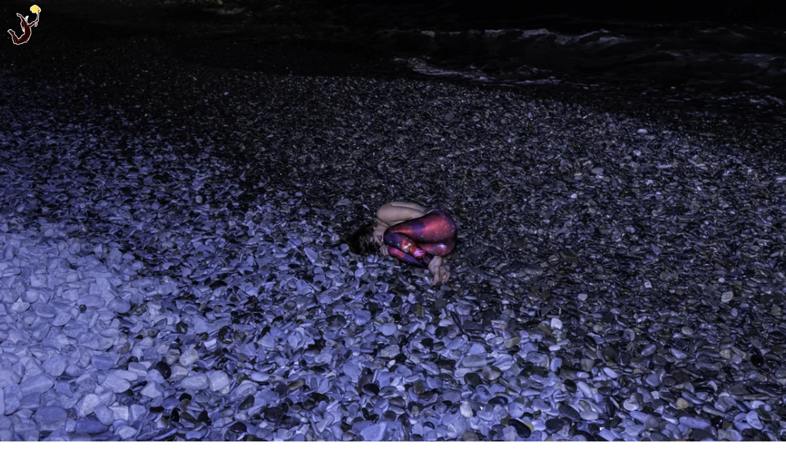

--- FILE ---
content_type: text/html; charset=UTF-8
request_url: https://benoit-barbagli.com/en/project/end-of-the-night/
body_size: 40541
content:
<!DOCTYPE html>
<html lang="en-US">
<head>
	<meta charset="UTF-8" />
<meta http-equiv="X-UA-Compatible" content="IE=edge">
	<link rel="pingback" href="https://benoit-barbagli.com/xmlrpc.php" />

	<script type="text/javascript">
		document.documentElement.className = 'js';
	</script>
	
	<script id="diviarea-loader">window.DiviPopupData=window.DiviAreaConfig={"zIndex":1000000,"animateSpeed":400,"triggerClassPrefix":"show-popup-","idAttrib":"data-popup","modalIndicatorClass":"is-modal","blockingIndicatorClass":"is-blocking","defaultShowCloseButton":true,"withCloseClass":"with-close","noCloseClass":"no-close","triggerCloseClass":"close","singletonClass":"single","darkModeClass":"dark","noShadowClass":"no-shadow","altCloseClass":"close-alt","popupSelector":".et_pb_section.popup","initializeOnEvent":"et_pb_after_init_modules","popupWrapperClass":"area-outer-wrap","fullHeightClass":"full-height","openPopupClass":"da-overlay-visible","overlayClass":"da-overlay","exitIndicatorClass":"on-exit","hoverTriggerClass":"on-hover","clickTriggerClass":"on-click","onExitDelay":2000,"notMobileClass":"not-mobile","notTabletClass":"not-tablet","notDesktopClass":"not-desktop","baseContext":"body","activePopupClass":"is-open","closeButtonClass":"da-close","withLoaderClass":"with-loader","debug":false,"ajaxUrl":"https:\/\/benoit-barbagli.com\/wp-admin\/admin-ajax.php","sys":[]};var divimode_loader=function(){"use strict";!function(t){t.DiviArea=t.DiviPopup={loaded:!1};var n=t.DiviArea,i=n.Hooks={},o={};function r(t,n,i){var r,e,c;if("string"==typeof t)if(o[t]){if(n)if((r=o[t])&&i)for(c=r.length;c--;)(e=r[c]).callback===n&&e.context===i&&(r[c]=!1);else for(c=r.length;c--;)r[c].callback===n&&(r[c]=!1)}else o[t]=[]}function e(t,n,i,r){if("string"==typeof t){var e={callback:n,priority:i,context:r},c=o[t];c?(c.push(e),c=function(t){var n,i,o,r,e=t.length;for(r=1;r<e;r++)for(n=t[r],i=r;i>0;i--)(o=t[i-1]).priority>n.priority&&(t[i]=o,t[i-1]=n);return t}(c)):c=[e],o[t]=c}}function c(t,n,i){"string"==typeof n&&(n=[n]);var r,e,c=[];for(r=0;r<n.length;r++)Array.prototype.push.apply(c,o[n[r]]);for(e=0;e<c.length;e++){var a=void 0;c[e]&&"function"==typeof c[e].callback&&("filter"===t?void 0!==(a=c[e].callback.apply(c[e].context,i))&&(i[0]=a):c[e].callback.apply(c[e].context,i))}if("filter"===t)return i[0]}i.silent=function(){return i},n.removeFilter=i.removeFilter=function(t,n){r(t,n)},n.removeAction=i.removeAction=function(t,n){r(t,n)},n.applyFilters=i.applyFilters=function(t){for(var n=[],i=arguments.length-1;i-- >0;)n[i]=arguments[i+1];return c("filter",t,n)},n.doAction=i.doAction=function(t){for(var n=[],i=arguments.length-1;i-- >0;)n[i]=arguments[i+1];c("action",t,n)},n.addFilter=i.addFilter=function(n,i,o,r){e(n,i,parseInt(o||10,10),r||t)},n.addAction=i.addAction=function(n,i,o,r){e(n,i,parseInt(o||10,10),r||t)},n.addActionOnce=i.addActionOnce=function(n,i,o,c){e(n,i,parseInt(o||10,10),c||t),e(n,(function(){r(n,i)}),1+parseInt(o||10,10),c||t)}}(window);return{}}();
</script><style id="et-divi-userfonts">@font-face { font-family: "HelveticaWoff"; font-display: swap;  src: url("https://benoit-barbagli.com/wp-content/uploads/et-fonts/HelveticaNeue.woff2") format("woff2"); }</style><meta name='robots' content='index, follow, max-image-preview:large, max-snippet:-1, max-video-preview:-1' />
<link rel="alternate" hreflang="fr" href="https://benoit-barbagli.com/oeuvres/bout-de-nuit/" />
<link rel="alternate" hreflang="en" href="https://benoit-barbagli.com/en/project/end-of-the-night/" />
<link rel="alternate" hreflang="x-default" href="https://benoit-barbagli.com/oeuvres/bout-de-nuit/" />

<!-- Google Tag Manager for WordPress by gtm4wp.com -->
<script data-cfasync="false" data-pagespeed-no-defer>
	var gtm4wp_datalayer_name = "dataLayer";
	var dataLayer = dataLayer || [];
	const gtm4wp_use_sku_instead = 1;
	const gtm4wp_currency = 'EUR';
	const gtm4wp_product_per_impression = 0;
	const gtm4wp_clear_ecommerce = false;
	const gtm4wp_datalayer_max_timeout = 2000;

	const gtm4wp_scrollerscript_debugmode         = true;
	const gtm4wp_scrollerscript_callbacktime      = 100;
	const gtm4wp_scrollerscript_readerlocation    = 150;
	const gtm4wp_scrollerscript_contentelementid  = "content";
	const gtm4wp_scrollerscript_scannertime       = 60;
</script>
<!-- End Google Tag Manager for WordPress by gtm4wp.com -->
	<!-- This site is optimized with the Yoast SEO plugin v26.8 - https://yoast.com/product/yoast-seo-wordpress/ -->
	<title>End of the night - benoit-barbagli.com</title>
	<link rel="canonical" href="https://benoit-barbagli.com/en/project/end-of-the-night/" />
	<meta property="og:locale" content="en_US" />
	<meta property="og:type" content="article" />
	<meta property="og:title" content="End of the night - benoit-barbagli.com" />
	<meta property="og:url" content="https://benoit-barbagli.com/en/project/end-of-the-night/" />
	<meta property="og:site_name" content="benoit-barbagli.com" />
	<meta property="article:modified_time" content="2024-02-03T09:45:03+00:00" />
	<meta property="og:image" content="https://benoit-barbagli.com/wp-content/uploads/2019/05/DSC09186-Modifier.jpg" />
	<meta property="og:image:width" content="1200" />
	<meta property="og:image:height" content="800" />
	<meta property="og:image:type" content="image/jpeg" />
	<meta name="twitter:card" content="summary_large_image" />
	<meta name="twitter:label1" content="Est. reading time" />
	<meta name="twitter:data1" content="7 minutes" />
	<script type="application/ld+json" class="yoast-schema-graph">{"@context":"https://schema.org","@graph":[{"@type":"WebPage","@id":"https://benoit-barbagli.com/en/project/end-of-the-night/","url":"https://benoit-barbagli.com/en/project/end-of-the-night/","name":"End of the night - benoit-barbagli.com","isPartOf":{"@id":"https://benoit-barbagli.com/en/#website"},"primaryImageOfPage":{"@id":"https://benoit-barbagli.com/en/project/end-of-the-night/#primaryimage"},"image":{"@id":"https://benoit-barbagli.com/en/project/end-of-the-night/#primaryimage"},"thumbnailUrl":"https://benoit-barbagli.com/wp-content/uploads/2019/05/DSC09186-Modifier.jpg","datePublished":"2024-02-03T09:44:47+00:00","dateModified":"2024-02-03T09:45:03+00:00","breadcrumb":{"@id":"https://benoit-barbagli.com/en/project/end-of-the-night/#breadcrumb"},"inLanguage":"en-US","potentialAction":[{"@type":"ReadAction","target":["https://benoit-barbagli.com/en/project/end-of-the-night/"]}]},{"@type":"ImageObject","inLanguage":"en-US","@id":"https://benoit-barbagli.com/en/project/end-of-the-night/#primaryimage","url":"https://benoit-barbagli.com/wp-content/uploads/2019/05/DSC09186-Modifier.jpg","contentUrl":"https://benoit-barbagli.com/wp-content/uploads/2019/05/DSC09186-Modifier.jpg","width":1200,"height":800},{"@type":"BreadcrumbList","@id":"https://benoit-barbagli.com/en/project/end-of-the-night/#breadcrumb","itemListElement":[{"@type":"ListItem","position":1,"name":"Accueil","item":"https://benoit-barbagli.com/en/"},{"@type":"ListItem","position":2,"name":"Projets","item":"https://benoit-barbagli.com/project/"},{"@type":"ListItem","position":3,"name":"End of the night"}]},{"@type":"WebSite","@id":"https://benoit-barbagli.com/en/#website","url":"https://benoit-barbagli.com/en/","name":"benoit-barbagli.com","description":"Sous le chaos, la vie","publisher":{"@id":"https://benoit-barbagli.com/en/#/schema/person/78c8df9be07e5f4f79d983f84aafeefd"},"potentialAction":[{"@type":"SearchAction","target":{"@type":"EntryPoint","urlTemplate":"https://benoit-barbagli.com/en/?s={search_term_string}"},"query-input":{"@type":"PropertyValueSpecification","valueRequired":true,"valueName":"search_term_string"}}],"inLanguage":"en-US"},{"@type":["Person","Organization"],"@id":"https://benoit-barbagli.com/en/#/schema/person/78c8df9be07e5f4f79d983f84aafeefd","name":"benoitbarbagli","image":{"@type":"ImageObject","inLanguage":"en-US","@id":"https://benoit-barbagli.com/en/#/schema/person/image/","url":"https://benoit-barbagli.com/wp-content/uploads/2025/04/Sisyphe-V-V3-final-scaled.jpg","contentUrl":"https://benoit-barbagli.com/wp-content/uploads/2025/04/Sisyphe-V-V3-final-scaled.jpg","width":1713,"height":2560,"caption":"benoitbarbagli"},"logo":{"@id":"https://benoit-barbagli.com/en/#/schema/person/image/"}}]}</script>
	<!-- / Yoast SEO plugin. -->


<link rel='dns-prefetch' href='//capi-automation.s3.us-east-2.amazonaws.com' />
<link rel='dns-prefetch' href='//fonts.googleapis.com' />
<link rel="alternate" type="application/rss+xml" title="benoit-barbagli.com &raquo; Feed" href="https://benoit-barbagli.com/en/feed/" />
<link rel="alternate" type="application/rss+xml" title="benoit-barbagli.com &raquo; Comments Feed" href="https://benoit-barbagli.com/en/comments/feed/" />
<link rel="alternate" title="oEmbed (JSON)" type="application/json+oembed" href="https://benoit-barbagli.com/en/wp-json/oembed/1.0/embed?url=https%3A%2F%2Fbenoit-barbagli.com%2Fen%2Fproject%2Fend-of-the-night%2F" />
<link rel="alternate" title="oEmbed (XML)" type="text/xml+oembed" href="https://benoit-barbagli.com/en/wp-json/oembed/1.0/embed?url=https%3A%2F%2Fbenoit-barbagli.com%2Fen%2Fproject%2Fend-of-the-night%2F&#038;format=xml" />
<meta content="DIVI-child v." name="generator"/><style id='wp-img-auto-sizes-contain-inline-css' type='text/css'>
img:is([sizes=auto i],[sizes^="auto," i]){contain-intrinsic-size:3000px 1500px}
/*# sourceURL=wp-img-auto-sizes-contain-inline-css */
</style>

<style id='wp-emoji-styles-inline-css' type='text/css'>

	img.wp-smiley, img.emoji {
		display: inline !important;
		border: none !important;
		box-shadow: none !important;
		height: 1em !important;
		width: 1em !important;
		margin: 0 0.07em !important;
		vertical-align: -0.1em !important;
		background: none !important;
		padding: 0 !important;
	}
/*# sourceURL=wp-emoji-styles-inline-css */
</style>
<link rel='stylesheet' id='wp-block-library-css' href='https://benoit-barbagli.com/wp-includes/css/dist/block-library/style.min.css?ver=6.9' type='text/css' media='all' />
<style id='global-styles-inline-css' type='text/css'>
:root{--wp--preset--aspect-ratio--square: 1;--wp--preset--aspect-ratio--4-3: 4/3;--wp--preset--aspect-ratio--3-4: 3/4;--wp--preset--aspect-ratio--3-2: 3/2;--wp--preset--aspect-ratio--2-3: 2/3;--wp--preset--aspect-ratio--16-9: 16/9;--wp--preset--aspect-ratio--9-16: 9/16;--wp--preset--color--black: #000000;--wp--preset--color--cyan-bluish-gray: #abb8c3;--wp--preset--color--white: #ffffff;--wp--preset--color--pale-pink: #f78da7;--wp--preset--color--vivid-red: #cf2e2e;--wp--preset--color--luminous-vivid-orange: #ff6900;--wp--preset--color--luminous-vivid-amber: #fcb900;--wp--preset--color--light-green-cyan: #7bdcb5;--wp--preset--color--vivid-green-cyan: #00d084;--wp--preset--color--pale-cyan-blue: #8ed1fc;--wp--preset--color--vivid-cyan-blue: #0693e3;--wp--preset--color--vivid-purple: #9b51e0;--wp--preset--gradient--vivid-cyan-blue-to-vivid-purple: linear-gradient(135deg,rgb(6,147,227) 0%,rgb(155,81,224) 100%);--wp--preset--gradient--light-green-cyan-to-vivid-green-cyan: linear-gradient(135deg,rgb(122,220,180) 0%,rgb(0,208,130) 100%);--wp--preset--gradient--luminous-vivid-amber-to-luminous-vivid-orange: linear-gradient(135deg,rgb(252,185,0) 0%,rgb(255,105,0) 100%);--wp--preset--gradient--luminous-vivid-orange-to-vivid-red: linear-gradient(135deg,rgb(255,105,0) 0%,rgb(207,46,46) 100%);--wp--preset--gradient--very-light-gray-to-cyan-bluish-gray: linear-gradient(135deg,rgb(238,238,238) 0%,rgb(169,184,195) 100%);--wp--preset--gradient--cool-to-warm-spectrum: linear-gradient(135deg,rgb(74,234,220) 0%,rgb(151,120,209) 20%,rgb(207,42,186) 40%,rgb(238,44,130) 60%,rgb(251,105,98) 80%,rgb(254,248,76) 100%);--wp--preset--gradient--blush-light-purple: linear-gradient(135deg,rgb(255,206,236) 0%,rgb(152,150,240) 100%);--wp--preset--gradient--blush-bordeaux: linear-gradient(135deg,rgb(254,205,165) 0%,rgb(254,45,45) 50%,rgb(107,0,62) 100%);--wp--preset--gradient--luminous-dusk: linear-gradient(135deg,rgb(255,203,112) 0%,rgb(199,81,192) 50%,rgb(65,88,208) 100%);--wp--preset--gradient--pale-ocean: linear-gradient(135deg,rgb(255,245,203) 0%,rgb(182,227,212) 50%,rgb(51,167,181) 100%);--wp--preset--gradient--electric-grass: linear-gradient(135deg,rgb(202,248,128) 0%,rgb(113,206,126) 100%);--wp--preset--gradient--midnight: linear-gradient(135deg,rgb(2,3,129) 0%,rgb(40,116,252) 100%);--wp--preset--font-size--small: 13px;--wp--preset--font-size--medium: 20px;--wp--preset--font-size--large: 36px;--wp--preset--font-size--x-large: 42px;--wp--preset--spacing--20: 0.44rem;--wp--preset--spacing--30: 0.67rem;--wp--preset--spacing--40: 1rem;--wp--preset--spacing--50: 1.5rem;--wp--preset--spacing--60: 2.25rem;--wp--preset--spacing--70: 3.38rem;--wp--preset--spacing--80: 5.06rem;--wp--preset--shadow--natural: 6px 6px 9px rgba(0, 0, 0, 0.2);--wp--preset--shadow--deep: 12px 12px 50px rgba(0, 0, 0, 0.4);--wp--preset--shadow--sharp: 6px 6px 0px rgba(0, 0, 0, 0.2);--wp--preset--shadow--outlined: 6px 6px 0px -3px rgb(255, 255, 255), 6px 6px rgb(0, 0, 0);--wp--preset--shadow--crisp: 6px 6px 0px rgb(0, 0, 0);}:where(body) { margin: 0; }.wp-site-blocks > .alignleft { float: left; margin-right: 2em; }.wp-site-blocks > .alignright { float: right; margin-left: 2em; }.wp-site-blocks > .aligncenter { justify-content: center; margin-left: auto; margin-right: auto; }:where(.is-layout-flex){gap: 0.5em;}:where(.is-layout-grid){gap: 0.5em;}.is-layout-flow > .alignleft{float: left;margin-inline-start: 0;margin-inline-end: 2em;}.is-layout-flow > .alignright{float: right;margin-inline-start: 2em;margin-inline-end: 0;}.is-layout-flow > .aligncenter{margin-left: auto !important;margin-right: auto !important;}.is-layout-constrained > .alignleft{float: left;margin-inline-start: 0;margin-inline-end: 2em;}.is-layout-constrained > .alignright{float: right;margin-inline-start: 2em;margin-inline-end: 0;}.is-layout-constrained > .aligncenter{margin-left: auto !important;margin-right: auto !important;}.is-layout-constrained > :where(:not(.alignleft):not(.alignright):not(.alignfull)){margin-left: auto !important;margin-right: auto !important;}body .is-layout-flex{display: flex;}.is-layout-flex{flex-wrap: wrap;align-items: center;}.is-layout-flex > :is(*, div){margin: 0;}body .is-layout-grid{display: grid;}.is-layout-grid > :is(*, div){margin: 0;}body{padding-top: 0px;padding-right: 0px;padding-bottom: 0px;padding-left: 0px;}a:where(:not(.wp-element-button)){text-decoration: underline;}:root :where(.wp-element-button, .wp-block-button__link){background-color: #32373c;border-width: 0;color: #fff;font-family: inherit;font-size: inherit;font-style: inherit;font-weight: inherit;letter-spacing: inherit;line-height: inherit;padding-top: calc(0.667em + 2px);padding-right: calc(1.333em + 2px);padding-bottom: calc(0.667em + 2px);padding-left: calc(1.333em + 2px);text-decoration: none;text-transform: inherit;}.has-black-color{color: var(--wp--preset--color--black) !important;}.has-cyan-bluish-gray-color{color: var(--wp--preset--color--cyan-bluish-gray) !important;}.has-white-color{color: var(--wp--preset--color--white) !important;}.has-pale-pink-color{color: var(--wp--preset--color--pale-pink) !important;}.has-vivid-red-color{color: var(--wp--preset--color--vivid-red) !important;}.has-luminous-vivid-orange-color{color: var(--wp--preset--color--luminous-vivid-orange) !important;}.has-luminous-vivid-amber-color{color: var(--wp--preset--color--luminous-vivid-amber) !important;}.has-light-green-cyan-color{color: var(--wp--preset--color--light-green-cyan) !important;}.has-vivid-green-cyan-color{color: var(--wp--preset--color--vivid-green-cyan) !important;}.has-pale-cyan-blue-color{color: var(--wp--preset--color--pale-cyan-blue) !important;}.has-vivid-cyan-blue-color{color: var(--wp--preset--color--vivid-cyan-blue) !important;}.has-vivid-purple-color{color: var(--wp--preset--color--vivid-purple) !important;}.has-black-background-color{background-color: var(--wp--preset--color--black) !important;}.has-cyan-bluish-gray-background-color{background-color: var(--wp--preset--color--cyan-bluish-gray) !important;}.has-white-background-color{background-color: var(--wp--preset--color--white) !important;}.has-pale-pink-background-color{background-color: var(--wp--preset--color--pale-pink) !important;}.has-vivid-red-background-color{background-color: var(--wp--preset--color--vivid-red) !important;}.has-luminous-vivid-orange-background-color{background-color: var(--wp--preset--color--luminous-vivid-orange) !important;}.has-luminous-vivid-amber-background-color{background-color: var(--wp--preset--color--luminous-vivid-amber) !important;}.has-light-green-cyan-background-color{background-color: var(--wp--preset--color--light-green-cyan) !important;}.has-vivid-green-cyan-background-color{background-color: var(--wp--preset--color--vivid-green-cyan) !important;}.has-pale-cyan-blue-background-color{background-color: var(--wp--preset--color--pale-cyan-blue) !important;}.has-vivid-cyan-blue-background-color{background-color: var(--wp--preset--color--vivid-cyan-blue) !important;}.has-vivid-purple-background-color{background-color: var(--wp--preset--color--vivid-purple) !important;}.has-black-border-color{border-color: var(--wp--preset--color--black) !important;}.has-cyan-bluish-gray-border-color{border-color: var(--wp--preset--color--cyan-bluish-gray) !important;}.has-white-border-color{border-color: var(--wp--preset--color--white) !important;}.has-pale-pink-border-color{border-color: var(--wp--preset--color--pale-pink) !important;}.has-vivid-red-border-color{border-color: var(--wp--preset--color--vivid-red) !important;}.has-luminous-vivid-orange-border-color{border-color: var(--wp--preset--color--luminous-vivid-orange) !important;}.has-luminous-vivid-amber-border-color{border-color: var(--wp--preset--color--luminous-vivid-amber) !important;}.has-light-green-cyan-border-color{border-color: var(--wp--preset--color--light-green-cyan) !important;}.has-vivid-green-cyan-border-color{border-color: var(--wp--preset--color--vivid-green-cyan) !important;}.has-pale-cyan-blue-border-color{border-color: var(--wp--preset--color--pale-cyan-blue) !important;}.has-vivid-cyan-blue-border-color{border-color: var(--wp--preset--color--vivid-cyan-blue) !important;}.has-vivid-purple-border-color{border-color: var(--wp--preset--color--vivid-purple) !important;}.has-vivid-cyan-blue-to-vivid-purple-gradient-background{background: var(--wp--preset--gradient--vivid-cyan-blue-to-vivid-purple) !important;}.has-light-green-cyan-to-vivid-green-cyan-gradient-background{background: var(--wp--preset--gradient--light-green-cyan-to-vivid-green-cyan) !important;}.has-luminous-vivid-amber-to-luminous-vivid-orange-gradient-background{background: var(--wp--preset--gradient--luminous-vivid-amber-to-luminous-vivid-orange) !important;}.has-luminous-vivid-orange-to-vivid-red-gradient-background{background: var(--wp--preset--gradient--luminous-vivid-orange-to-vivid-red) !important;}.has-very-light-gray-to-cyan-bluish-gray-gradient-background{background: var(--wp--preset--gradient--very-light-gray-to-cyan-bluish-gray) !important;}.has-cool-to-warm-spectrum-gradient-background{background: var(--wp--preset--gradient--cool-to-warm-spectrum) !important;}.has-blush-light-purple-gradient-background{background: var(--wp--preset--gradient--blush-light-purple) !important;}.has-blush-bordeaux-gradient-background{background: var(--wp--preset--gradient--blush-bordeaux) !important;}.has-luminous-dusk-gradient-background{background: var(--wp--preset--gradient--luminous-dusk) !important;}.has-pale-ocean-gradient-background{background: var(--wp--preset--gradient--pale-ocean) !important;}.has-electric-grass-gradient-background{background: var(--wp--preset--gradient--electric-grass) !important;}.has-midnight-gradient-background{background: var(--wp--preset--gradient--midnight) !important;}.has-small-font-size{font-size: var(--wp--preset--font-size--small) !important;}.has-medium-font-size{font-size: var(--wp--preset--font-size--medium) !important;}.has-large-font-size{font-size: var(--wp--preset--font-size--large) !important;}.has-x-large-font-size{font-size: var(--wp--preset--font-size--x-large) !important;}
/*# sourceURL=global-styles-inline-css */
</style>

<link rel='stylesheet' id='woocommerce-layout-css' href='https://benoit-barbagli.com/wp-content/plugins/woocommerce/assets/css/woocommerce-layout.css?ver=10.4.3' type='text/css' media='all' />
<link rel='stylesheet' id='woocommerce-smallscreen-css' href='https://benoit-barbagli.com/wp-content/plugins/woocommerce/assets/css/woocommerce-smallscreen.css?ver=10.4.3' type='text/css' media='only screen and (max-width: 768px)' />
<link rel='stylesheet' id='woocommerce-general-css' href='https://benoit-barbagli.com/wp-content/plugins/woocommerce/assets/css/woocommerce.css?ver=10.4.3' type='text/css' media='all' />
<style id='woocommerce-inline-inline-css' type='text/css'>
.woocommerce form .form-row .required { visibility: visible; }
/*# sourceURL=woocommerce-inline-inline-css */
</style>
<link rel='stylesheet' id='wpml-legacy-vertical-list-0-css' href='https://benoit-barbagli.com/wp-content/plugins/sitepress-multilingual-cms/templates/language-switchers/legacy-list-vertical/style.min.css?ver=1' type='text/css' media='all' />
<link rel='stylesheet' id='wpml-legacy-post-translations-0-css' href='https://benoit-barbagli.com/wp-content/plugins/sitepress-multilingual-cms/templates/language-switchers/legacy-post-translations/style.min.css?ver=1' type='text/css' media='all' />
<link rel='stylesheet' id='wpml-menu-item-0-css' href='https://benoit-barbagli.com/wp-content/plugins/sitepress-multilingual-cms/templates/language-switchers/menu-item/style.min.css?ver=1' type='text/css' media='all' />
<link rel='stylesheet' id='css-divi-area-css' href='https://benoit-barbagli.com/wp-content/plugins/popups-for-divi/styles/front.min.css?ver=3.2.3' type='text/css' media='all' />
<style id='css-divi-area-inline-css' type='text/css'>
.et_pb_section.popup{display:none}
/*# sourceURL=css-divi-area-inline-css */
</style>
<link rel='stylesheet' id='css-divi-area-popuphidden-css' href='https://benoit-barbagli.com/wp-content/plugins/popups-for-divi/styles/front-popuphidden.min.css?ver=3.2.3' type='text/css' media='all' />
<link rel='stylesheet' id='xoo-wsc-fonts-css' href='https://benoit-barbagli.com/wp-content/plugins/side-cart-woocommerce/assets/css/xoo-wsc-fonts.css?ver=2.7.2' type='text/css' media='all' />
<link rel='stylesheet' id='xoo-wsc-style-css' href='https://benoit-barbagli.com/wp-content/plugins/side-cart-woocommerce/assets/css/xoo-wsc-style.css?ver=2.7.2' type='text/css' media='all' />
<style id='xoo-wsc-style-inline-css' type='text/css'>




.xoo-wsc-ft-buttons-cont a.xoo-wsc-ft-btn, .xoo-wsc-container .xoo-wsc-btn {
	background-color: #000000;
	color: #ffffff;
	border: 2px solid #ffffff;
	padding: 10px 20px;
}

.xoo-wsc-ft-buttons-cont a.xoo-wsc-ft-btn:hover, .xoo-wsc-container .xoo-wsc-btn:hover {
	background-color: #ffffff;
	color: #000000;
	border: 2px solid #000000;
}

 

.xoo-wsc-footer{
	background-color: #ffffff;
	color: #000000;
	padding: 10px 20px;
	box-shadow: 0 -1px 10px #0000001a;
}

.xoo-wsc-footer, .xoo-wsc-footer a, .xoo-wsc-footer .amount{
	font-size: 18px;
}

.xoo-wsc-btn .amount{
	color: #ffffff}

.xoo-wsc-btn:hover .amount{
	color: #000000;
}

.xoo-wsc-ft-buttons-cont{
	grid-template-columns: auto;
}

.xoo-wsc-basket{
	bottom: 7px;
	right: 1px;
	background-color: #ffffff;
	color: #000000;
	box-shadow: 0px 0px 15px 2px #0000001a;
	border-radius: 14px;
	display: flex;
	width: 40px;
	height: 40px;
}


.xoo-wsc-bki{
	font-size: 20px}

.xoo-wsc-items-count{
	top: -9px;
	left: -8px;
}

.xoo-wsc-items-count, .xoo-wsch-items-count{
	background-color: #000000;
	color: #ffffff;
}

.xoo-wsc-container, .xoo-wsc-slider{
	max-width: 365px;
	right: -365px;
	top: 0;bottom: 0;
	bottom: 0;
	font-family: }


.xoo-wsc-cart-active .xoo-wsc-container, .xoo-wsc-slider-active .xoo-wsc-slider{
	right: 0;
}


.xoo-wsc-cart-active .xoo-wsc-basket{
	right: 365px;
}

.xoo-wsc-slider{
	right: -365px;
}

span.xoo-wsch-close {
    font-size: 16px;
}

	.xoo-wsch-top{
		justify-content: center;
	}
	span.xoo-wsch-close {
	    right: 10px;
	}

.xoo-wsch-text{
	font-size: 20px;
}

.xoo-wsc-header{
	color: #000000;
	background-color: #ffffff;
	border-bottom: 2px solid #eee;
	padding: 15px 15px;
}


.xoo-wsc-body{
	background-color: #f8f9fa;
}

.xoo-wsc-products:not(.xoo-wsc-pattern-card), .xoo-wsc-products:not(.xoo-wsc-pattern-card) span.amount, .xoo-wsc-products:not(.xoo-wsc-pattern-card) a{
	font-size: 16px;
	color: #000000;
}

.xoo-wsc-products:not(.xoo-wsc-pattern-card) .xoo-wsc-product{
	padding: 10px 15px;
	margin: 10px 15px;
	border-radius: 5px;
	box-shadow: 0 2px 2px #00000005;
	background-color: #ffffff;
}

.xoo-wsc-sum-col{
	justify-content: flex-start;
}


/** Shortcode **/
.xoo-wsc-sc-count{
	background-color: #000000;
	color: #ffffff;
}

.xoo-wsc-sc-bki{
	font-size: 28px;
	color: #000000;
}
.xoo-wsc-sc-cont{
	color: #000000;
}

.added_to_cart{
	display: none!important;
}

.xoo-wsc-product dl.variation {
	display: block;
}


.xoo-wsc-product-cont{
	padding: 10px 10px;
}

.xoo-wsc-products:not(.xoo-wsc-pattern-card) .xoo-wsc-img-col{
	width: 28%;
}

.xoo-wsc-pattern-card .xoo-wsc-img-col img{
	max-width: 100%;
	height: auto;
}

.xoo-wsc-products:not(.xoo-wsc-pattern-card) .xoo-wsc-sum-col{
	width: 72%;
}

.xoo-wsc-pattern-card .xoo-wsc-product-cont{
	width: 50% 
}

@media only screen and (max-width: 600px) {
	.xoo-wsc-pattern-card .xoo-wsc-product-cont  {
		width: 50%;
	}
}


.xoo-wsc-pattern-card .xoo-wsc-product{
	border: 0;
	box-shadow: 0px 10px 15px -12px #0000001a;
}


.xoo-wsc-sm-front{
	background-color: #eee;
}
.xoo-wsc-pattern-card, .xoo-wsc-sm-front{
	border-bottom-left-radius: 5px;
	border-bottom-right-radius: 5px;
}
.xoo-wsc-pattern-card, .xoo-wsc-img-col img, .xoo-wsc-img-col, .xoo-wsc-sm-back-cont{
	border-top-left-radius: 5px;
	border-top-right-radius: 5px;
}
.xoo-wsc-sm-back{
	background-color: #fff;
}
.xoo-wsc-pattern-card, .xoo-wsc-pattern-card a, .xoo-wsc-pattern-card .amount{
	font-size: 16px;
}

.xoo-wsc-sm-front, .xoo-wsc-sm-front a, .xoo-wsc-sm-front .amount{
	color: #000;
}

.xoo-wsc-sm-back, .xoo-wsc-sm-back a, .xoo-wsc-sm-back .amount{
	color: #000;
}


.magictime {
    animation-duration: 0.5s;
}



span.xoo-wsch-items-count{
	height: 20px;
	line-height: 20px;
	width: 20px;
}

span.xoo-wsch-icon{
	font-size: 30px
}

.xoo-wsc-smr-del{
	font-size: 16px
}
/*# sourceURL=xoo-wsc-style-inline-css */
</style>
<link rel='stylesheet' id='rsfv-fallback-css' href='https://benoit-barbagli.com/wp-content/plugins/really-simple-featured-video/includes/Compatibility/Themes/Fallback/styles.css?ver=1768196193' type='text/css' media='all' />
<link rel='stylesheet' id='et-builder-googlefonts-cached-css' href='https://fonts.googleapis.com/css?family=Abel:regular|Nunito+Sans:200,200italic,300,300italic,regular,italic,600,600italic,700,700italic,800,800italic,900,900italic&#038;subset=latin,latin-ext&#038;display=swap' type='text/css' media='all' />
<link rel='stylesheet' id='divi-style-parent-css' href='https://benoit-barbagli.com/wp-content/themes/Divi/style-static.min.css?ver=6.9' type='text/css' media='all' />
<link rel='stylesheet' id='child-style-css' href='https://benoit-barbagli.com/wp-content/themes/DIVI-child/style.css?ver=6.9' type='text/css' media='all' />
<link rel='stylesheet' id='divi-style-css' href='https://benoit-barbagli.com/wp-content/themes/DIVI-child/style.css?ver=6.9' type='text/css' media='all' />
<script type="text/javascript">
            window._nslDOMReady = (function () {
                const executedCallbacks = new Set();
            
                return function (callback) {
                    /**
                    * Third parties might dispatch DOMContentLoaded events, so we need to ensure that we only run our callback once!
                    */
                    if (executedCallbacks.has(callback)) return;
            
                    const wrappedCallback = function () {
                        if (executedCallbacks.has(callback)) return;
                        executedCallbacks.add(callback);
                        callback();
                    };
            
                    if (document.readyState === "complete" || document.readyState === "interactive") {
                        wrappedCallback();
                    } else {
                        document.addEventListener("DOMContentLoaded", wrappedCallback);
                    }
                };
            })();
        </script><!--n2css--><!--n2js--><script type="text/javascript" src="https://benoit-barbagli.com/wp-includes/js/jquery/jquery.min.js?ver=3.7.1" id="jquery-core-js"></script>
<script type="text/javascript" src="https://benoit-barbagli.com/wp-includes/js/jquery/jquery-migrate.min.js?ver=3.4.1" id="jquery-migrate-js"></script>
<script type="text/javascript" src="https://benoit-barbagli.com/wp-content/plugins/woocommerce/assets/js/jquery-blockui/jquery.blockUI.min.js?ver=2.7.0-wc.10.4.3" id="wc-jquery-blockui-js" defer="defer" data-wp-strategy="defer"></script>
<script type="text/javascript" id="wc-add-to-cart-js-extra">
/* <![CDATA[ */
var wc_add_to_cart_params = {"ajax_url":"/wp-admin/admin-ajax.php?lang=en","wc_ajax_url":"/en/?wc-ajax=%%endpoint%%","i18n_view_cart":"View cart","cart_url":"https://benoit-barbagli.com/en/cart/","is_cart":"","cart_redirect_after_add":"no"};
//# sourceURL=wc-add-to-cart-js-extra
/* ]]> */
</script>
<script type="text/javascript" src="https://benoit-barbagli.com/wp-content/plugins/woocommerce/assets/js/frontend/add-to-cart.min.js?ver=10.4.3" id="wc-add-to-cart-js" defer="defer" data-wp-strategy="defer"></script>
<script type="text/javascript" src="https://benoit-barbagli.com/wp-content/plugins/woocommerce/assets/js/js-cookie/js.cookie.min.js?ver=2.1.4-wc.10.4.3" id="wc-js-cookie-js" defer="defer" data-wp-strategy="defer"></script>
<script type="text/javascript" id="woocommerce-js-extra">
/* <![CDATA[ */
var woocommerce_params = {"ajax_url":"/wp-admin/admin-ajax.php?lang=en","wc_ajax_url":"/en/?wc-ajax=%%endpoint%%","i18n_password_show":"Show password","i18n_password_hide":"Hide password"};
//# sourceURL=woocommerce-js-extra
/* ]]> */
</script>
<script type="text/javascript" src="https://benoit-barbagli.com/wp-content/plugins/woocommerce/assets/js/frontend/woocommerce.min.js?ver=10.4.3" id="woocommerce-js" defer="defer" data-wp-strategy="defer"></script>
<script type="text/javascript" src="https://benoit-barbagli.com/wp-content/plugins/duracelltomi-google-tag-manager/dist/js/analytics-talk-content-tracking.js?ver=1.22.3" id="gtm4wp-scroll-tracking-js"></script>
<script type="text/javascript" src="https://benoit-barbagli.com/wp-content/plugins/popups-for-divi/scripts/ie-compat.min.js?ver=3.2.3" id="dap-ie-js"></script>
<script type="text/javascript" id="WCPAY_ASSETS-js-extra">
/* <![CDATA[ */
var wcpayAssets = {"url":"https://benoit-barbagli.com/wp-content/plugins/woocommerce-payments/dist/"};
//# sourceURL=WCPAY_ASSETS-js-extra
/* ]]> */
</script>
<script type="text/javascript" id="wc-cart-fragments-js-extra">
/* <![CDATA[ */
var wc_cart_fragments_params = {"ajax_url":"/wp-admin/admin-ajax.php?lang=en","wc_ajax_url":"/en/?wc-ajax=%%endpoint%%","cart_hash_key":"wc_cart_hash_e5aa874d9576cb5c56fc5727cd98cefc-en","fragment_name":"wc_fragments_e5aa874d9576cb5c56fc5727cd98cefc","request_timeout":"5000"};
//# sourceURL=wc-cart-fragments-js-extra
/* ]]> */
</script>
<script type="text/javascript" src="https://benoit-barbagli.com/wp-content/plugins/woocommerce/assets/js/frontend/cart-fragments.min.js?ver=10.4.3" id="wc-cart-fragments-js" defer="defer" data-wp-strategy="defer"></script>
<link rel="https://api.w.org/" href="https://benoit-barbagli.com/en/wp-json/" /><link rel="alternate" title="JSON" type="application/json" href="https://benoit-barbagli.com/en/wp-json/wp/v2/project/91388" /><link rel="EditURI" type="application/rsd+xml" title="RSD" href="https://benoit-barbagli.com/xmlrpc.php?rsd" />
<meta name="generator" content="WordPress 6.9" />
<meta name="generator" content="WooCommerce 10.4.3" />
<link rel='shortlink' href='https://benoit-barbagli.com/en/?p=91388' />
<meta name="generator" content="WPML ver:4.8.6 stt:1,4;" />

<!-- Google Tag Manager for WordPress by gtm4wp.com -->
<!-- GTM Container placement set to automatic -->
<script data-cfasync="false" data-pagespeed-no-defer type="text/javascript">
	var dataLayer_content = {"pagePostType":"project","pagePostType2":"single-project","pagePostAuthor":"benoitbarbagli","customerTotalOrders":0,"customerTotalOrderValue":0,"customerFirstName":"","customerLastName":"","customerBillingFirstName":"","customerBillingLastName":"","customerBillingCompany":"","customerBillingAddress1":"","customerBillingAddress2":"","customerBillingCity":"","customerBillingState":"","customerBillingPostcode":"","customerBillingCountry":"","customerBillingEmail":"","customerBillingEmailHash":"","customerBillingPhone":"","customerShippingFirstName":"","customerShippingLastName":"","customerShippingCompany":"","customerShippingAddress1":"","customerShippingAddress2":"","customerShippingCity":"","customerShippingState":"","customerShippingPostcode":"","customerShippingCountry":"","cartContent":{"totals":{"applied_coupons":[],"discount_total":0,"subtotal":0,"total":0},"items":[]}};
	dataLayer.push( dataLayer_content );
</script>
<script data-cfasync="false" data-pagespeed-no-defer type="text/javascript">
(function(w,d,s,l,i){w[l]=w[l]||[];w[l].push({'gtm.start':
new Date().getTime(),event:'gtm.js'});var f=d.getElementsByTagName(s)[0],
j=d.createElement(s),dl=l!='dataLayer'?'&l='+l:'';j.async=true;j.src=
'//www.googletagmanager.com/gtm.js?id='+i+dl;f.parentNode.insertBefore(j,f);
})(window,document,'script','dataLayer','GTM-MD8F7NV');
</script>
<!-- End Google Tag Manager for WordPress by gtm4wp.com --><meta name="viewport" content="width=device-width, initial-scale=1.0, maximum-scale=1.0, user-scalable=0" />	<noscript><style>.woocommerce-product-gallery{ opacity: 1 !important; }</style></noscript>
				<script  type="text/javascript">
				!function(f,b,e,v,n,t,s){if(f.fbq)return;n=f.fbq=function(){n.callMethod?
					n.callMethod.apply(n,arguments):n.queue.push(arguments)};if(!f._fbq)f._fbq=n;
					n.push=n;n.loaded=!0;n.version='2.0';n.queue=[];t=b.createElement(e);t.async=!0;
					t.src=v;s=b.getElementsByTagName(e)[0];s.parentNode.insertBefore(t,s)}(window,
					document,'script','https://connect.facebook.net/en_US/fbevents.js');
			</script>
			<!-- WooCommerce Facebook Integration Begin -->
			<script  type="text/javascript">

				fbq('init', '1906648980178401', {}, {
    "agent": "woocommerce_0-10.4.3-3.5.15"
});

				document.addEventListener( 'DOMContentLoaded', function() {
					// Insert placeholder for events injected when a product is added to the cart through AJAX.
					document.body.insertAdjacentHTML( 'beforeend', '<div class=\"wc-facebook-pixel-event-placeholder\"></div>' );
				}, false );

			</script>
			<!-- WooCommerce Facebook Integration End -->
			<!-- 
=============================================
SOMMAIRE
=============================================
I. Importation de Font Awesome
II. Déplacement des boutons Instagram et Bag dans le menu
III. Changement de couleur des icônes lors du défilement jusqu'à la section "blog"
-->
<!--
=============================================
I FONT AWESOME IMPORTATION - BEGIN
=============================================
-->

<link rel="stylesheet" href="https://cdnjs.cloudflare.com/ajax/libs/font-awesome/6.0.0-beta3/css/all.min.css">


<script src="https://kit.fontawesome.com/7f2d6888c0.js" crossorigin="anonymous"></script>
<!-- FONT AWESOME IMPORTATION - END -->
<!-- 


<!-- III expend and colaspsetexte divi -->
<script>
    jQuery(document).ready(function() {
        var divi_expand_text = "Lire plus...";
        var divi_collapse_text = "Lire moins...";
        var divi_expand_icon = "3";
        var divi_collapse_icon = "2";
        jQuery(".divi-toggle-text").each(function() {
            jQuery(this).append('<div class= "divi-text-expand-button"><span class= "divi-text-collapse-button">' + divi_expand_text + ' <span class= "divi-text-toggle-icon">' + divi_expand_icon + '</span></div>');
            jQuery(this).find(".divi-text-collapse-button").on("click", function() {
                jQuery(this).parent().siblings(".et_pb_text_inner").toggleClass("divi-text-toggle-expanded");
                if (jQuery(this).parent().siblings(".et_pb_text_inner").hasClass("divi-text-toggle-expanded")) {
                    jQuery(this).html(divi_collapse_text + "<span class= 'divi-text-toggle-icon'>" + divi_collapse_icon + "</span>");
                } else {
                    jQuery(this).html(divi_expand_text + "<span class= 'divi-text-toggle-icon'>" + divi_expand_icon + "</span>");
                }
            })
        })
    }) 
</script>


<script>
  document.addEventListener("DOMContentLoaded", function() {
    if (window.et_pb_custom !== undefined) {
      window.et_pb_custom.builder_media_queries = {
        desktop: 'only screen and ( min-width:1201px )', // Modifiez cette valeur
        tablet: 'only screen and ( min-width: 768px ) and ( max-width:1200px )', // Modifiez cette valeur
        phone: 'only screen and ( max-width:767px )'
      };
    }
  });
</script>

<!--
=============================================
monographie filter portfolio exposition
=============================================
-->
<script>
(function($){
jQuery(document).ready(function() {
	setTimeout(function(){
		jQuery('.custom-element li.et_pb_portfolio_filter:last-child a').trigger('click');
	}, 500);
});
})(jQuery);
</script>

<!--
=============================================
smartlook
=============================================
-->
<script type='text/javascript'>
  window.smartlook||(function(d) {
    var o=smartlook=function(){ o.api.push(arguments)},h=d.getElementsByTagName('head')[0];
    var c=d.createElement('script');o.api=new Array();c.async=true;c.type='text/javascript';
    c.charset='utf-8';c.src='https://web-sdk.smartlook.com/recorder.js';h.appendChild(c);
    })(document);
    smartlook('init', 'bee3e355218f89fbe1a564af38d68c01e0d9469f', { region: 'eu' });
</script>


<!-- Google tag (gtag.js) -->
<script async src="https://www.googletagmanager.com/gtag/js?id=G-VSXXM9G2TV"></script>

<script>
  window.dataLayer = window.dataLayer || [];
  function gtag(){dataLayer.push(arguments);}
  gtag('js', new Date());

  gtag('config', 'G-VSXXM9G2TV');
</script>
<script>
window.addEventListener("load", function() {
  var elements = document.getElementsByClassName("videopage");
  for (var i = 0; i < elements.length; i++) {
    elements[i].style.visibility = "visible";
  }

  var element = document.getElementById("mep_0");
  element.style.visibility = "visible";
});
	</script>

<link rel="icon" href="https://benoit-barbagli.com/wp-content/uploads/2021/03/cropped-night-visual@10x-2000x1908-1-100x100.png" sizes="32x32" />
<link rel="icon" href="https://benoit-barbagli.com/wp-content/uploads/2021/03/cropped-night-visual@10x-2000x1908-1-300x300.png" sizes="192x192" />
<link rel="apple-touch-icon" href="https://benoit-barbagli.com/wp-content/uploads/2021/03/cropped-night-visual@10x-2000x1908-1-300x300.png" />
<meta name="msapplication-TileImage" content="https://benoit-barbagli.com/wp-content/uploads/2021/03/cropped-night-visual@10x-2000x1908-1-300x300.png" />
<style type="text/css">div.nsl-container[data-align="left"] {
    text-align: left;
}

div.nsl-container[data-align="center"] {
    text-align: center;
}

div.nsl-container[data-align="right"] {
    text-align: right;
}


div.nsl-container div.nsl-container-buttons a[data-plugin="nsl"] {
    text-decoration: none;
    box-shadow: none;
    border: 0;
}

div.nsl-container .nsl-container-buttons {
    display: flex;
    padding: 5px 0;
}

div.nsl-container.nsl-container-block .nsl-container-buttons {
    display: inline-grid;
    grid-template-columns: minmax(145px, auto);
}

div.nsl-container-block-fullwidth .nsl-container-buttons {
    flex-flow: column;
    align-items: center;
}

div.nsl-container-block-fullwidth .nsl-container-buttons a,
div.nsl-container-block .nsl-container-buttons a {
    flex: 1 1 auto;
    display: block;
    margin: 5px 0;
    width: 100%;
}

div.nsl-container-inline {
    margin: -5px;
    text-align: left;
}

div.nsl-container-inline .nsl-container-buttons {
    justify-content: center;
    flex-wrap: wrap;
}

div.nsl-container-inline .nsl-container-buttons a {
    margin: 5px;
    display: inline-block;
}

div.nsl-container-grid .nsl-container-buttons {
    flex-flow: row;
    align-items: center;
    flex-wrap: wrap;
}

div.nsl-container-grid .nsl-container-buttons a {
    flex: 1 1 auto;
    display: block;
    margin: 5px;
    max-width: 280px;
    width: 100%;
}

@media only screen and (min-width: 650px) {
    div.nsl-container-grid .nsl-container-buttons a {
        width: auto;
    }
}

div.nsl-container .nsl-button {
    cursor: pointer;
    vertical-align: top;
    border-radius: 4px;
}

div.nsl-container .nsl-button-default {
    color: #fff;
    display: flex;
}

div.nsl-container .nsl-button-icon {
    display: inline-block;
}

div.nsl-container .nsl-button-svg-container {
    flex: 0 0 auto;
    padding: 8px;
    display: flex;
    align-items: center;
}

div.nsl-container svg {
    height: 24px;
    width: 24px;
    vertical-align: top;
}

div.nsl-container .nsl-button-default div.nsl-button-label-container {
    margin: 0 24px 0 12px;
    padding: 10px 0;
    font-family: Helvetica, Arial, sans-serif;
    font-size: 16px;
    line-height: 20px;
    letter-spacing: .25px;
    overflow: hidden;
    text-align: center;
    text-overflow: clip;
    white-space: nowrap;
    flex: 1 1 auto;
    -webkit-font-smoothing: antialiased;
    -moz-osx-font-smoothing: grayscale;
    text-transform: none;
    display: inline-block;
}

div.nsl-container .nsl-button-google[data-skin="light"] {
    box-shadow: inset 0 0 0 1px #747775;
    color: #1f1f1f;
}

div.nsl-container .nsl-button-google[data-skin="dark"] {
    box-shadow: inset 0 0 0 1px #8E918F;
    color: #E3E3E3;
}

div.nsl-container .nsl-button-google[data-skin="neutral"] {
    color: #1F1F1F;
}

div.nsl-container .nsl-button-google div.nsl-button-label-container {
    font-family: "Roboto Medium", Roboto, Helvetica, Arial, sans-serif;
}

div.nsl-container .nsl-button-apple .nsl-button-svg-container {
    padding: 0 6px;
}

div.nsl-container .nsl-button-apple .nsl-button-svg-container svg {
    height: 40px;
    width: auto;
}

div.nsl-container .nsl-button-apple[data-skin="light"] {
    color: #000;
    box-shadow: 0 0 0 1px #000;
}

div.nsl-container .nsl-button-facebook[data-skin="white"] {
    color: #000;
    box-shadow: inset 0 0 0 1px #000;
}

div.nsl-container .nsl-button-facebook[data-skin="light"] {
    color: #1877F2;
    box-shadow: inset 0 0 0 1px #1877F2;
}

div.nsl-container .nsl-button-spotify[data-skin="white"] {
    color: #191414;
    box-shadow: inset 0 0 0 1px #191414;
}

div.nsl-container .nsl-button-apple div.nsl-button-label-container {
    font-size: 17px;
    font-family: -apple-system, BlinkMacSystemFont, "Segoe UI", Roboto, Helvetica, Arial, sans-serif, "Apple Color Emoji", "Segoe UI Emoji", "Segoe UI Symbol";
}

div.nsl-container .nsl-button-slack div.nsl-button-label-container {
    font-size: 17px;
    font-family: -apple-system, BlinkMacSystemFont, "Segoe UI", Roboto, Helvetica, Arial, sans-serif, "Apple Color Emoji", "Segoe UI Emoji", "Segoe UI Symbol";
}

div.nsl-container .nsl-button-slack[data-skin="light"] {
    color: #000000;
    box-shadow: inset 0 0 0 1px #DDDDDD;
}

div.nsl-container .nsl-button-tiktok[data-skin="light"] {
    color: #161823;
    box-shadow: 0 0 0 1px rgba(22, 24, 35, 0.12);
}


div.nsl-container .nsl-button-kakao {
    color: rgba(0, 0, 0, 0.85);
}

.nsl-clear {
    clear: both;
}

.nsl-container {
    clear: both;
}

.nsl-disabled-provider .nsl-button {
    filter: grayscale(1);
    opacity: 0.8;
}

/*Button align start*/

div.nsl-container-inline[data-align="left"] .nsl-container-buttons {
    justify-content: flex-start;
}

div.nsl-container-inline[data-align="center"] .nsl-container-buttons {
    justify-content: center;
}

div.nsl-container-inline[data-align="right"] .nsl-container-buttons {
    justify-content: flex-end;
}


div.nsl-container-grid[data-align="left"] .nsl-container-buttons {
    justify-content: flex-start;
}

div.nsl-container-grid[data-align="center"] .nsl-container-buttons {
    justify-content: center;
}

div.nsl-container-grid[data-align="right"] .nsl-container-buttons {
    justify-content: flex-end;
}

div.nsl-container-grid[data-align="space-around"] .nsl-container-buttons {
    justify-content: space-around;
}

div.nsl-container-grid[data-align="space-between"] .nsl-container-buttons {
    justify-content: space-between;
}

/* Button align end*/

/* Redirect */

#nsl-redirect-overlay {
    display: flex;
    flex-direction: column;
    justify-content: center;
    align-items: center;
    position: fixed;
    z-index: 1000000;
    left: 0;
    top: 0;
    width: 100%;
    height: 100%;
    backdrop-filter: blur(1px);
    background-color: RGBA(0, 0, 0, .32);;
}

#nsl-redirect-overlay-container {
    display: flex;
    flex-direction: column;
    justify-content: center;
    align-items: center;
    background-color: white;
    padding: 30px;
    border-radius: 10px;
}

#nsl-redirect-overlay-spinner {
    content: '';
    display: block;
    margin: 20px;
    border: 9px solid RGBA(0, 0, 0, .6);
    border-top: 9px solid #fff;
    border-radius: 50%;
    box-shadow: inset 0 0 0 1px RGBA(0, 0, 0, .6), 0 0 0 1px RGBA(0, 0, 0, .6);
    width: 40px;
    height: 40px;
    animation: nsl-loader-spin 2s linear infinite;
}

@keyframes nsl-loader-spin {
    0% {
        transform: rotate(0deg)
    }
    to {
        transform: rotate(360deg)
    }
}

#nsl-redirect-overlay-title {
    font-family: -apple-system, BlinkMacSystemFont, "Segoe UI", Roboto, Oxygen-Sans, Ubuntu, Cantarell, "Helvetica Neue", sans-serif;
    font-size: 18px;
    font-weight: bold;
    color: #3C434A;
}

#nsl-redirect-overlay-text {
    font-family: -apple-system, BlinkMacSystemFont, "Segoe UI", Roboto, Oxygen-Sans, Ubuntu, Cantarell, "Helvetica Neue", sans-serif;
    text-align: center;
    font-size: 14px;
    color: #3C434A;
}

/* Redirect END*/</style><style type="text/css">/* Notice fallback */
#nsl-notices-fallback {
    position: fixed;
    right: 10px;
    top: 10px;
    z-index: 10000;
}

.admin-bar #nsl-notices-fallback {
    top: 42px;
}

#nsl-notices-fallback > div {
    position: relative;
    background: #fff;
    border-left: 4px solid #fff;
    box-shadow: 0 1px 1px 0 rgba(0, 0, 0, .1);
    margin: 5px 15px 2px;
    padding: 1px 20px;
}

#nsl-notices-fallback > div.error {
    display: block;
    border-left-color: #dc3232;
}

#nsl-notices-fallback > div.updated {
    display: block;
    border-left-color: #46b450;
}

#nsl-notices-fallback p {
    margin: .5em 0;
    padding: 2px;
}

#nsl-notices-fallback > div:after {
    position: absolute;
    right: 5px;
    top: 5px;
    content: '\00d7';
    display: block;
    height: 16px;
    width: 16px;
    line-height: 16px;
    text-align: center;
    font-size: 20px;
    cursor: pointer;
}</style><link rel="stylesheet" id="et-core-unified-tb-92558-tb-92894-91388-cached-inline-styles" href="https://benoit-barbagli.com/wp-content/et-cache/91388/et-core-unified-tb-92558-tb-92894-91388.min.css?ver=1764245842" /><link rel="stylesheet" id="et-core-unified-91388-cached-inline-styles" href="https://benoit-barbagli.com/wp-content/et-cache/91388/et-core-unified-91388.min.css?ver=1764245840" /><link rel='stylesheet' id='wc-blocks-style-css' href='https://benoit-barbagli.com/wp-content/plugins/woocommerce/assets/client/blocks/wc-blocks.css?ver=wc-10.4.3' type='text/css' media='all' />
</head>
<body data-rsssl=1 class="wp-singular project-template-default single single-project postid-91388 wp-theme-Divi wp-child-theme-DIVI-child theme-Divi et-tb-has-template et-tb-has-header et-tb-has-footer non-logged-in woocommerce-no-js et_pb_button_helper_class et_cover_background et_pb_gutter osx et_pb_gutters3 et_pb_pagebuilder_layout et_smooth_scroll et_right_sidebar et_divi_theme et-db">
	
<!-- GTM Container placement set to automatic -->
<!-- Google Tag Manager (noscript) --><div id="page-container">
<div id="et-boc" class="et-boc">
			
		<header class="et-l et-l--header">
			<div class="et_builder_inner_content et_pb_gutters3"><div class="et_pb_section et_pb_section_0_tb_header header-section et_section_regular et_section_transparent et_pb_section--fixed et_pb_section--with-menu" >
				
				
				
				
				
				
				<div class="et_pb_row et_pb_row_0_tb_header sortie-survol">
				<div class="et_pb_column et_pb_column_1_5 et_pb_column_0_tb_header  et_pb_css_mix_blend_mode_passthrough et_pb_column_empty">
				
				
				
				
				
			</div><div class="et_pb_column et_pb_column_3_5 et_pb_column_1_tb_header  et_pb_css_mix_blend_mode_passthrough">
				
				
				
				
				<div class="et_pb_module et_pb_code et_pb_code_0_tb_header slide-in-open">
				
				
				
				
				<div class="et_pb_code_inner"><style>
  


  /* ==============================================
     Styles des icônes
  =============================================== */

  /* Conteneur des icônes */
  .icon-container {
    width: 25px;
    height: 25px;
    overflow: hidden;
    position: relative;
    z-index: 8000;
  }

  /* Icône Instagram spécifique */
  .icon-container i#instagramIcon {
    font-size: 25px; /* Augmente la taille de l'icône */
    line-height: 25px; /* Assure un bon alignement vertical */
    width: 25px;
    height: 25px;
    display: inline-block;
    filter: brightness(0) invert(0); /* Noir par défaut */
    transition: transform 0.2s ease, filter 0.3s ease;
  }

  /* Animation au survol pour l'icône Instagram */
  .icon-container:hover i#instagramIcon {
    transform: scale(1.1); /* Légère augmentation de taille au survol */
  }

  /* Styles généraux des icônes */
  .icon-container i,
  .icon-container img {
    filter: brightness(0); /* Noir par défaut */
    transition: transform 0.3s ease, filter 0.3s ease;
  }

  /* Icône animée */
  .animate-icon {
    transition: transform 0.8s, opacity 0.6s;
    filter: brightness(0) invert(0); /* Noir par défaut */
    opacity: 1; /* Complètement opaque */
  }

  /* Styles spécifiques pour l'icône "bag" */
  .bag-icon {
    width: 75%;
    height: 75%;
    margin-top: 2px;
  }

  /* Styles pour l'image de l'icône Instagram */
  .icon-container img.animate-icon[alt="Instagram Icon"] {
    width: 80%;
    height: auto;
    margin-top: 2px;
  }

  /* Animation de montée et descente pour les icônes au survol */
  @keyframes upAndDown {
    0%, 100% {
      transform: translateY(0);
      opacity: 1;
    }
    19% {
      transform: translateY(-100%);
      opacity: 0.5;
    }
    20%, 25% {
      transform: translateY(100%);
      opacity: 0.5;
    }
  }

  .icon-container:hover .animate-icon {
    animation: upAndDown 0.6s forwards;
  }

  /* ==============================================
     Styles du menu animé
  =============================================== */

  /* Conteneur du menu animé */
  .menu-icon {
    z-index: 8000 !important;
    position: relative;
    display: flex;
    align-items: center;
    gap: 30px;
    justify-content: flex-end;
  }

  /* Bouton du menu animé */
  #slide-in-open {
    cursor: pointer;
  }

  /* Lignes du bouton du menu (burger) */
  .line {
    display: block;
    position: absolute;
    height: 4px;
    width: 100%;
    background: #000000; /* Noir par défaut */
    border-radius: 9px;
    opacity: 1;
    transition: 0.1s ease-in-out;
    fill: none;
    stroke: black; /* Noir par défaut pour les SVG */
    stroke-width: 6;
    transition: stroke 0.3s ease;
  }

  .line-2 {
    top: 10px;
  }

  .line-3 {
    top: 20px;
  }

  /* Effet d'ouverture du menu animé */
  #slide-in-open.open .line-1 {
    top: 10px;
    transform: rotate(135deg);
  }

  #slide-in-open.open .line-2 {
    display: none;
  }

  #slide-in-open.open .line-3 {
    top: 10px;
    transform: rotate(-135deg);
  }

  /* Changement de couleur des lignes en blanc lorsque le menu est ouvert */
  #slide-in-open.open .line {
    background: #ffffff; /* Blanc lorsque le menu est ouvert */
  }

  /* Styles pour le menu déroulant */
  .slide-in-menu {
    right: 0 !important;
    opacity: 1 !important;
  }

  .slide-in-menu-container {
    transition: all 0.5s ease !important;
  }

  /* ==============================================
     Styles lors de l'ouverture du menu
  =============================================== */

  /* Icônes en blanc lorsque le menu est ouvert */
  .menu-container .menu-anime.opened ~ .icon-container .animate-icon,
  .slide-in-menu-container.slide-in-menu .animate-icon {
    filter: brightness(0) invert(1); /* Blanc */
    opacity: 1;
  }

  /* Icônes en blanc dans le conteneur du menu déroulant */
  .slide-in-menu-container.slide-in-menu .animate-icon {
    filter: brightness(0) invert(1); /* Transforme le gris en blanc */
  }

  /* ==============================================
     Styles du menu animé avec lignes SVG
  =============================================== */

  /* Lignes SVG du menu animé */
  .line {
    fill: none;
    stroke: black; /* Noir par défaut */
    transition: stroke-dasharray 3140ms cubic-bezier(0.4, 0, 0.2, 1),
                stroke-dashoffset 3140ms cubic-bezier(0.4, 0, 0.2, 1);
    stroke-width: 8;
  }

  .line1 {
    stroke-dasharray: 60 207;
  }

  .line2 {
    stroke-dasharray: 60 60;
    stroke-width: 8;
  }

  .line3 {
    stroke-dasharray: 60 207;
  }

  /* Animation des lignes SVG lors de l'ouverture du menu */
  .menu-anime.opened .line1 {
    stroke-dasharray: 90 207;
    stroke-dashoffset: -134;
    stroke-width: 8;
  }

  .menu-anime.opened .line2 {
    stroke-dasharray: 1 60;
    stroke-dashoffset: -30;
    stroke-width: 6;
  }

  .menu-anime.opened .line3 {
    stroke-dasharray: 90 207;
    stroke-dashoffset: -134;
    stroke-width: 6;
  }

  /* ==============================================
     Styles en mode sombre
  =============================================== */

  /* Icônes et lignes en blanc en mode sombre */
  .menu-icon.dark-mode .icon-container i,
  .menu-icon.dark-mode .icon-container img {
    filter: brightness(0) invert(1); /* Blanc */
  }

  .menu-icon.dark-mode .line {
    stroke: white; /* Blanc en mode sombre */
  }

  /* ==============================================
     Styles Responsifs
  =============================================== */

  /* Pour les écrans entre 981px et 1380px */
  @media (min-width: 981px) and (max-width: 1380px) {
    /* Ligne 1 de l'en-tête */
    #page-container #et-boc .et-l .et_builder_inner_content .et_pb_section_0_tb_header .et_pb_row_1_tb_header {
      width: 30% !important;
    }

    /* Positionnement de la ligne 1 de l'en-tête */
    #et-boc .et-l .et_pb_row_1_tb_header {
      right: -30%;
    }
  }

  /* Pour les écrans entre 1381px et 1580px */
  @media (min-width: 1381px) and (max-width: 1580px) {
    /* Ligne 1 de l'en-tête */
    #page-container #et-boc .et-l .et_builder_inner_content .et_pb_section_0_tb_header .et_pb_row_1_tb_header {
      width: 25% !important;
    }

    /* Positionnement de la ligne 1 de l'en-tête */
    #et-boc .et-l .et_pb_row_1_tb_header {
      right: -25%;
    }
  }

  /* Pour les écrans de 1581px et plus */
  @media (min-width: 1581px) {
    /* Ligne 1 de l'en-tête */
    #page-container #et-boc .et-l .et_builder_inner_content .et_pb_section_0_tb_header .et_pb_row_1_tb_header {
      width: 17% !important;
    }

    /* Positionnement de la ligne 1 de l'en-tête */
    #et-boc .et-l .et_pb_row_1_tb_header {
      right: -17%;
    }
  }

  /* Pour les écrans de 1639px et plus petits */
  @media (max-width: 1639px) {
    /* Ajustement du code interne lors de l'ouverture du menu */
    .slide-in-open .et_pb_code_inner {
      margin-left: -50px;
    }
  }

  /* Pour les écrans de 1239px et plus petits */
  @media (max-width: 1239px) {
    /* Ajustement plus poussé du code interne lors de l'ouverture du menu */
    .slide-in-open .et_pb_code_inner {
      margin-left: -95px;
    }
  }

  /* ==============================================
     Styles Globaux
  =============================================== */


  /* ==============================================
     Styles du Mode Sombre pour les Icônes
  =============================================== */

  /* Icône Instagram en mode sombre */
  .menu-icon.dark-mode i#instagramIcon {
    filter: brightness(0) invert(1); /* Blanc */
  }

  /* ==============================================
     Indicateur de Debugging
  =============================================== */

  /* Indicateur visuel pour vérifier le mode sombre */
  #debug-indicator {
    position: fixed;
    top: 10px;
    left: 10px;
    z-index: 9000;
    padding: 10px 15px;
    background: #f0f0f0;
    color: #222;
    font-family: Arial, sans-serif;
    font-size: 14px;
    border: 1px solid #ccc;
    border-radius: 5px;
    box-shadow: 0 2px 5px rgba(0, 0, 0, 0.2);
    transition: all 0.3s ease;
  }

  /* Indicateur en mode sombre */
  #debug-indicator.dark {
    background: #222;
    color: #f0f0f0;
    border-color: #444;
  }
  
  
  

</style>
</div>
			</div><div class="et_pb_module et_pb_code et_pb_code_1_tb_header">
				
				
				
				
				<div class="et_pb_code_inner"><script>
  /* =====================================================
     Section : Gestion du Mode Sombre
  ===================================================== */
  document.addEventListener("DOMContentLoaded", () => {
    const menu = document.querySelector(".menu-icon"); // Conteneur du menu
    const darkSections = document.querySelectorAll(".dark-section"); // Sections sombres
    const debugIndicator = document.getElementById("debug-indicator"); // Indicateur visuel

    // Fonction pour vérifier si une section sombre est visible
    function checkDarkMode() {
      let isDark = false;

      darkSections.forEach((section) => {
        const rect = section.getBoundingClientRect();

        // Vérifie si la section sombre est visible dans la fenêtre
        if (rect.top <= window.innerHeight && rect.bottom >= 0) {
          isDark = true;
        }
      });

      // Applique ou retire le mode sombre
      if (isDark) {
        menu.classList.add("dark-mode");
        debugIndicator.classList.add("dark");
        debugIndicator.textContent = "Mode : Sombre";
      } else {
        menu.classList.remove("dark-mode");
        debugIndicator.classList.remove("dark");
        debugIndicator.textContent = "Mode : Clair";
      }
    }

    // Écouteur d'événement pour le défilement
    window.addEventListener("scroll", checkDarkMode);

    // Déclenche un premier calcul au chargement de la page
    checkDarkMode();
  });

  /* =====================================================
     Section : Fonction Utilitaire pour Vérifier les Sections Sombres
  ===================================================== */
  function isInDarkSection() {
    let isDark = false;
    document.querySelectorAll(".dark-section").forEach(function (section) {
      const rect = section.getBoundingClientRect();
      if (rect.top < window.innerHeight && rect.bottom >= 0) {
        isDark = true;
        return false; // Arrête la boucle
      }
    });
    return isDark;
  }

  /* =====================================================
     Section : Gestion du Menu Mobile
  ===================================================== */
  jQuery(function ($) {
    $(document).ready(function () {
      // Ajoute un bouton de bascule pour les éléments avec des sous-menus
      $("body ul.et_mobile_menu li.menu-item-has-children, body ul.et_mobile_menu li.page_item_has_children")
        .append('<a href="#" class="mobile-toggle"></a>');

      // Événement de clic sur le bouton de bascule
      $("ul.et_mobile_menu li.menu-item-has-children .mobile-toggle, ul.et_mobile_menu li.page_item_has_children .mobile-toggle").click(function (event) {
        event.preventDefault();
        $(this).parent('li').toggleClass('dt-open');
        $(this).parent('li').find('ul.children, ul.sub-menu').first().toggleClass('visible');
      });

      // Définir l'icône finale pour les éléments de menu avec sous-menus
      const iconFINAL = 'P';
      $("body ul.et_mobile_menu li.menu-item-has-children, body ul.et_mobile_menu li.page_item_has_children").attr('data-icon', iconFINAL);

      // Effets de survol sur le bouton de bascule
      $('.mobile-toggle').on('mouseover', function () {
        $(this).parent().addClass('is-hover');
      }).on('mouseout', function () {
        $(this).parent().removeClass('is-hover');
      });
    });
  });

  /* =====================================================
     Section : Redimensionnement du Logo dans l'En-tête au Scroll
  ===================================================== */
  window.addEventListener('scroll', function () {
    const header = document.querySelector("#main-header");
    const logo = header ? header.querySelector(".et_pb_image_0_tb_header img") : null;
    if (window.scrollY > 50) {
      if (logo) {
        logo.style.maxHeight = '50px';
      }
    } else {
      if (logo) {
        logo.style.maxHeight = '100px';
      }
    }
  });

  /* =====================================================
     Section : Gestion du Menu Latéral (Sidebar)
  ===================================================== */
  jQuery(function ($) {
    // Fonction pour fermer le menu de gauche
    function closeStoreLeftMenu() {
      const leftValue = setLeftValue();
      $('.storeleftmenu').addClass('moved'); // Ajoute la classe pour fermer le menu
      $('.storeleftmenu').css('left', leftValue);
    }

    // Fonction pour définir la valeur de décalage gauche en fonction de la largeur de la fenêtre
    function setLeftValue() {
      const windowWidth = $(window).width();
      if (windowWidth <= 480) {
        return '-80%';
      } else if (windowWidth <= 768) {
        return '-40%';
      } else if (windowWidth <= 1333) {
        return '-25%';
      } else {
        return '-17%';
      }
    }

    // Fonction pour vérifier si le menu latéral est ouvert
    function isSidebarOpen() {
      return $('.slide-in-menu-container').hasClass('slide-in-menu');
    }

    // Fonction pour ouvrir le menu latéral
    function openSidebar() {
      $('#slide-in-open').addClass('open'); // Ajoute l'état ouvert
      $('.slide-in-menu-container').addClass('slide-in-menu'); // Ajoute la classe de menu latéral
      $('.menu-anime').addClass('opened').attr('aria-expanded', true); // Marque le menu comme ouvert
      $('.menu-icon').addClass('dark-mode'); // Ajoute la classe dark-mode
      closeStoreLeftMenu(); // Ferme le menu de gauche (si applicable)
    }

    // Fonction pour fermer le menu latéral
    function closeSidebar() {
      $('#slide-in-open').removeClass('open'); // Retire l'état ouvert
      $('.slide-in-menu-container').removeClass('slide-in-menu'); // Retire la classe de menu latéral
      $('.menu-anime').removeClass('opened').attr('aria-expanded', false); // Marque le menu comme fermé

      // Vérifie si on est dans une section sombre
      if (!isInDarkSection()) {
        $('.menu-icon').removeClass('dark-mode'); // Supprime la classe dark-mode si on n'est pas dans une section sombre
      }
    }

    // Fonction pour basculer l'état du menu latéral
    function toggleSidebar() {
      isSidebarOpen() ? closeSidebar() : openSidebar();
    }

    // Gestionnaire pour les écrans tactiles
    $('.menu-anime').on('touchend', function (e) {
      e.preventDefault(); // Empêche l'événement de clic suivant
      toggleSidebar();
    });

    // Gestionnaire pour les clics, si nécessaire
    $('.menu-anime').on('click', function (e) {
      if (!isTouchDevice()) { // Vérifie si l'appareil n'est pas tactile
        e.preventDefault();
        toggleSidebar();
      }
    });

    // Fonction pour détecter les appareils tactiles
    function isTouchDevice() {
      return 'ontouchstart' in window || navigator.maxTouchPoints;
    }

    // Ouverture du menu au survol
    $('.menu-anime').mouseenter(openSidebar);

    // Fermeture du menu lors du survol en dehors du menu
    $('.slide-in-menu-container, .sortie-survol').mouseleave(function (event) {
      setTimeout(function () {
        if (!$(event.relatedTarget).closest('.slide-in-menu-container').length && !$(event.relatedTarget).closest('.sortie-survol').length) {
          closeSidebar();
        }
      }, 10);
    });

    // Gestion du scroll pour les pages spéciales
    $(window).scroll(function () {
      if (isSpecialPage() && !isSidebarOpen()) {
        const iconColor = $(window).scrollTop() >= $('#section2').offset().top ? 'brightness(0) invert(0)' : 'brightness(0) invert(1)';
        $('.animate-icon, #reloadButton2, .customSoundIcon').css('filter', iconColor);
        $('.line').css('stroke', iconColor === 'brightness(0) invert(0)' ? '#000000' : '#ffffff');
      }
    });

    // Bouton de rechargement
    $('#reloadButton2').click(function () {
      location.reload();
    });

    // Icône sonore
    $('.customSoundIcon').click(function () {
      $(this).toggleClass('customSoundIcon--mute');
      $('audio, video').each(function () {
        this.muted = !this.muted;
      });
    });

    /* =====================================================
       Section : Fonctionnalités Supplémentaires
    ===================================================== */
    // Détection des pages spéciales (fonction à implémenter selon vos besoins)
    function isSpecialPage() {
      // Exemple : vérifier si l'URL contient 'special'
      return window.location.href.indexOf('special') > -1;
    }
  });
  
  
  
</script>
</div>
			</div><div class="et_pb_module et_pb_code et_pb_code_2_tb_header">
				
				
				
				
				<div class="et_pb_code_inner"><style>/* Xoo basket */
.xoo-wsc-modal .xoo-wsc-basket{
	visibility:hidden;
	
}

</style>
</div>
			</div>
			</div><div class="et_pb_column et_pb_column_1_5 et_pb_column_2_tb_header  et_pb_css_mix_blend_mode_passthrough et-last-child">
				
				
				
				
				<div class="et_pb_module et_pb_code et_pb_code_3_tb_header slide-in-open">
				
				
				
				
				<div class="et_pb_code_inner"><div class="menu-icon" id="menu">
  <!-- Icône du sac avec SVG -->
  <div class="icon-container">
    <a href="https://benoit-barbagli.com/store/" class="icon-link">
      <img decoding="async" id="shoppingBagIcon" class="animate-icon" src="https://benoit-barbagli.com/wp-content/uploads/2025/02/shopping-bag-svgrepo-com.svg" alt="Shopping Bag Icon">
    </a>
  </div>

  <!-- Icône Instagram avec Font Awesome -->
  <div class="icon-container">
  <a href="https://instagram.com/benoitbarbagli/" target="_blank" rel="noopener" class="icon-link">
    <i id="instagramIcon" class="fa-brands fa-instagram animate-icon"></i>
  </a>
</div>


  <!-- Menu Burger -->
  <button class="menu-anime" id="menuBurger" aria-label="Main Menu">
    <svg width="24" height="24" viewBox="0 0 100 100">
      <path class="line line1" d="M 20,29.000046 H 80.000231 C 80.000231,29.000046 94.498839,28.817352 94.532987,66.711331 94.543142,77.980673 90.966081,81.670246 85.259173,81.668997 79.552261,81.667751 75.000211,74.999942 75.000211,74.999942 L 25.000021,25.000058" />
      <path class="line line2" d="M 20,50 H 80" />
      <path class="line line3" d="M 20,70.999954 H 80.000231 C 80.000231,70.999954 94.498839,71.182648 94.532987,33.288669 94.543142,22.019327 90.966081,18.329754 85.259173,18.331003 79.552261,18.332249 75.000211,25.000058 75.000211,25.000058 L 25.000021,74.999942" />
    </svg>
  </button>
</div>
  <!-- <div id="debug-indicator">Mode : Clair</div> -->

</div>
			</div>
			</div>
				
				
				
				
			</div><div class="et_pb_row et_pb_row_1_tb_header ligne-personnalise">
				<div class="et_pb_column et_pb_column_4_4 et_pb_column_3_tb_header  et_pb_css_mix_blend_mode_passthrough et-last-child">
				
				
				
				
				<div class="et_pb_module et_pb_code et_pb_code_4_tb_header">
				
				
				
				
				<div class="et_pb_code_inner"> <script>
    $(function() {
      $('.draggable').draggable({
        axis: 'y'
      });
    });
  </script>
  <style>
    .draggable {
      /* Ajoutez ici le style que vous souhaitez pour les éléments déplaçables */
    }
  </style></div>
			</div><div class="et_pb_module et_pb_code et_pb_code_5_tb_header">
				
				
				
				
				<div class="et_pb_code_inner"><script>
  jQuery(document).ready(function($) {
    if (!$('.store-page').length) {
        $('.storeleftmenu').hide();
    }
  });
</script>
</div>
			</div><div class="et_pb_module et_pb_code et_pb_code_6_tb_header">
				
				
				
				
				<div class="et_pb_code_inner"><style>
.storeleftmenu {
  position: relative;
  left: 0%;  /* position initiale à 0% à gauche */
  transition: left 0.5s ease-out;  /* Animation de 1 seconde avec un effet "ease-out" */
}

.storeleftmenu.moved {
  left: -17%;  /* position déplacée à -17% à gauche */
}
</style>

<!-- JavaScript pour la fonctionnalité du menu -->
<!-- JavaScript pour la fonctionnalité du menu -->
<script>
jQuery(document).ready(function($){  
    function setLeftValue() {
        const windowWidth = $(window).width();
        if (windowWidth <= 480) {
            return '-80%';
        } else if (windowWidth <= 768) {
            return '-40%';
        } else if (windowWidth <= 1333) {
            return '-25%';  
        } else {
            return '-17%';
        }
    }

    function isSpecialPage() {
        return $('.page-special').length > 0;
    }

    function closeSidebar() {
        $('#slide-in-open').removeClass('open');
        $('.slide-in-menu-container').removeClass('slide-in-menu');
        $('.menu-anime').removeClass('opened').attr('aria-expanded', false);
        
        var iconColor;
        if (isSpecialPage() && $(window).scrollTop() >= $('#section2').offset().top) {
            iconColor = 'brightness(0) invert(0)';  // Icônes noires
        } else if (isSpecialPage()) {
            iconColor = 'brightness(0) invert(1)';  // Icônes blancs
        } else {
            iconColor = 'brightness(0) invert(0)';  // Icônes noires
        }

        $('.animate-icon, #reloadButton2, .customSoundIcon').css('filter', iconColor);
        $('.line').css('stroke', iconColor === 'brightness(0) invert(0)' ? '#000000' : '#ffffff');
    }
  
        
   
  
    function isStoreLeftMenuClosed() {
        return $('.storeleftmenu').hasClass('moved');  // Modifié pour vérifier si le menu est fermé
    }

    function closeStoreLeftMenu() {
        const leftValue = setLeftValue();
        $('.storeleftmenu').addClass('moved');  // Ajoute la classe pour fermer le menu
        $('.storeleftmenu').css('left', leftValue);
    }

    function openStoreLeftMenu() {
        $('.storeleftmenu').removeClass('moved');  // Retire la classe pour ouvrir le menu
        $('.storeleftmenu').css('left', '0%');
      
            closeSidebar();
        
    }

    function toggleStoreLeftMenu() {
        isStoreLeftMenuClosed() ? openStoreLeftMenu() : closeStoreLeftMenu();  // Inversé la logique
    }

    // Ferme le menu 5 secondes après le chargement de la page
    setTimeout(function() {
        closeStoreLeftMenu();  // Changé pour fermer le menu par défaut
    }, 3000);  

    $('.toggle-store-left-menu').click(toggleStoreLeftMenu);
});
  
  
</script>

</div>
			</div>
			</div>
				
				
				
				
			</div><div class="et_pb_row et_pb_row_2_tb_header">
				<div class="et_pb_column et_pb_column_4_4 et_pb_column_4_tb_header  et_pb_css_mix_blend_mode_passthrough et-last-child">
				
				
				
				
				<div class="et_pb_module et_pb_code et_pb_code_8_tb_header">
				
				
				
				
				<div class="et_pb_code_inner"><div class="revolutionlogo">
  <a href="/">
    <img decoding="async" src="https://benoit-barbagli.com/wp-content/uploads/2023/09/Logo-contour-blanc@10x.png" alt="Logo" style="height: 80px;">
  </a>
</div>

<style>
.revolutionlogo {
  position: fixed;
  top: 3px;
  left: 10px;
  min-width: 80px;
  margin: 0;
  transition: opacity 0.3s ease-in-out;
}

.revolutionlogo img {
  height: 80px;
  width: auto;
  max-width: 100%;
  object-fit: contain;
}
</style>

<script>
window.addEventListener('scroll', function() {
  var logo = document.querySelector('.revolutionlogo');
  if (window.scrollY > 0) {
    logo.style.opacity = '0';
  } else {
    logo.style.opacity = '1';
  }
});
</script>
</div>
			</div>
			</div>
				
				
				
				
			</div><div class="et_pb_with_border et_pb_row et_pb_row_3_tb_header slide-in-menu-container et_pb_gutters1 et_pb_row--with-menu">
				<div class="et_pb_column et_pb_column_4_4 et_pb_column_5_tb_header  et_pb_css_mix_blend_mode_passthrough et-last-child et_pb_column--with-menu">
				
				
				
				
				<div class="et_pb_module et_pb_menu et_pb_menu_0_tb_header pa-sidebar-menu et_pb_bg_layout_dark  et_pb_text_align_left et_dropdown_animation_fade et_pb_menu--without-logo et_pb_menu--style-centered">
					
					
					
					
					<div class="et_pb_menu_inner_container clearfix">
						
						<div class="et_pb_menu__wrap">
							<div class="et_pb_menu__menu">
								<nav class="et-menu-nav"><ul id="menu-slide-in-menu-1" class="et-menu nav"><li class="et_pb_menu_page_id-89290 menu-item menu-item-type-post_type menu-item-object-page menu-item-has-children menu-item-89292"><a href="https://benoit-barbagli.com/en/home-2/writing/">Writing</a>
<ul class="sub-menu">
	<li class="et_pb_menu_page_id-37 menu-item menu-item-type-post_type menu-item-object-page menu-item-89338"><a href="https://benoit-barbagli.com/en/texts-blog/">Fanzine &amp; Blog</a></li>
	<li class="et_pb_menu_page_id-100 menu-item menu-item-type-post_type menu-item-object-page menu-item-106"><a href="https://benoit-barbagli.com/en/edition/">Editions</a></li>
</ul>
</li>
<li class="et_pb_menu_page_id-19 menu-item menu-item-type-post_type menu-item-object-page current-menu-ancestor current_page_ancestor menu-item-has-children menu-item-83749"><a href="https://benoit-barbagli.com/en/selected-art-work/">Works</a>
<ul class="sub-menu">
	<li class="et_pb_menu_page_id-21 menu-item menu-item-type-post_type menu-item-object-page menu-item-has-children menu-item-25"><a href="https://benoit-barbagli.com/en/actes/">Epics</a>
	<ul class="sub-menu">
		<li class="et_pb_menu_page_id-86119 menu-item menu-item-type-post_type menu-item-object-project menu-item-88237"><a href="https://benoit-barbagli.com/en/oeuvre/brasier-des-mers/">Brasier des Mers</a></li>
		<li class="et_pb_menu_page_id-82979 menu-item menu-item-type-post_type menu-item-object-project menu-item-88337"><a href="https://benoit-barbagli.com/en/project/ecotopia/">Ecotopia</a></li>
		<li class="et_pb_menu_page_id-82978 menu-item menu-item-type-post_type menu-item-object-project menu-item-88240"><a href="https://benoit-barbagli.com/en/project/here-the-earth/">Here the earth</a></li>
		<li class="et_pb_menu_page_id-82977 menu-item menu-item-type-post_type menu-item-object-project menu-item-88249"><a href="https://benoit-barbagli.com/en/project/the-tide-of-trepidation/">The tide of trepidation</a></li>
	</ul>
</li>
	<li class="et_pb_menu_page_id-83229 menu-item menu-item-type-post_type menu-item-object-page current-menu-ancestor current-menu-parent current_page_parent current_page_ancestor menu-item-has-children menu-item-83241"><a href="https://benoit-barbagli.com/en/oeuvres/photography-2/">Photography</a>
	<ul class="sub-menu">
		<li class="et_pb_menu_page_id-83034 menu-item menu-item-type-post_type menu-item-object-project menu-item-90398"><a href="https://benoit-barbagli.com/en/project/90-degrees-above-us/">90 degrees above us</a></li>
		<li class="et_pb_menu_page_id-83006 menu-item menu-item-type-post_type menu-item-object-project menu-item-90399"><a href="https://benoit-barbagli.com/en/project/after-an-intense-minute/">After an intense minute&#8230;.</a></li>
		<li class="et_pb_menu_page_id-83026 menu-item menu-item-type-post_type menu-item-object-project menu-item-90400"><a href="https://benoit-barbagli.com/en/oeuvre/love-jumps/">Love jumps</a></li>
		<li class="et_pb_menu_page_id-83007 menu-item menu-item-type-post_type menu-item-object-project menu-item-90401"><a href="https://benoit-barbagli.com/en/project/natural-revolution/">Natural Revolution</a></li>
		<li class="et_pb_menu_page_id-83000 menu-item menu-item-type-post_type menu-item-object-project menu-item-90402"><a href="https://benoit-barbagli.com/en/project/self-portrait-at-work/">Self-portrait at work</a></li>
		<li class="et_pb_menu_page_id-82998 menu-item menu-item-type-post_type menu-item-object-project menu-item-90403"><a href="https://benoit-barbagli.com/en/project/fire-on-water-freedom/">Fire on Water &#8211; Freedom</a></li>
		<li class="et_pb_menu_page_id-82968 menu-item menu-item-type-post_type menu-item-object-project menu-item-90404"><a href="https://benoit-barbagli.com/en/oeuvre/the-visits/">The visits</a></li>
		<li class="et_pb_menu_page_id-82969 menu-item menu-item-type-post_type menu-item-object-project menu-item-90405"><a href="https://benoit-barbagli.com/en/project/we-tried-to-fall-asleep-underwater/">We tried to fall asleep underwater</a></li>
		<li class="et_pb_menu_page_id-82970 menu-item menu-item-type-post_type menu-item-object-project menu-item-90406"><a href="https://benoit-barbagli.com/en/project/jumps/">Jumps</a></li>
		<li class="et_pb_menu_page_id-82971 menu-item menu-item-type-post_type menu-item-object-project current-menu-item menu-item-90407"><a href="https://benoit-barbagli.com/en/project/end-of-the-night/" aria-current="page">End of the night</a></li>
		<li class="et_pb_menu_page_id-82973 menu-item menu-item-type-post_type menu-item-object-project menu-item-90408"><a href="https://benoit-barbagli.com/en/project/attempts/">Attempts</a></li>
		<li class="et_pb_menu_page_id-82974 menu-item menu-item-type-post_type menu-item-object-project menu-item-90409"><a href="https://benoit-barbagli.com/en/project/form-of-peace/">Form of peace</a></li>
		<li class="et_pb_menu_page_id-82975 menu-item menu-item-type-post_type menu-item-object-project menu-item-90410"><a href="https://benoit-barbagli.com/en/project/poetry-vacations-and-novecento/">Poetry vacations and Novecento</a></li>
		<li class="et_pb_menu_page_id-82967 menu-item menu-item-type-post_type menu-item-object-project menu-item-90411"><a href="https://benoit-barbagli.com/en/oeuvre/races/">Races</a></li>
		<li class="et_pb_menu_page_id-83073 menu-item menu-item-type-post_type menu-item-object-project menu-item-90387"><a href="https://benoit-barbagli.com/en/oeuvre/only-water-is-more-fluid-than-jazz/">Only water is more fluid than jazz</a></li>
		<li class="et_pb_menu_page_id-83001 menu-item menu-item-type-post_type menu-item-object-project menu-item-90389"><a href="https://benoit-barbagli.com/en/project/the-victory/">The victory</a></li>
		<li class="et_pb_menu_page_id-83061 menu-item menu-item-type-post_type menu-item-object-project menu-item-90390"><a href="https://benoit-barbagli.com/en/project/underwater-mythology/">Underwater mythology</a></li>
		<li class="et_pb_menu_page_id-83056 menu-item menu-item-type-post_type menu-item-object-project menu-item-90391"><a href="https://benoit-barbagli.com/en/project/natural-events-2/">Natural events</a></li>
		<li class="et_pb_menu_page_id-83041 menu-item menu-item-type-post_type menu-item-object-project menu-item-90392"><a href="https://benoit-barbagli.com/en/project/expression-of-carnal-emotion/">Expression of carnal emotion</a></li>
		<li class="et_pb_menu_page_id-82972 menu-item menu-item-type-post_type menu-item-object-project menu-item-90393"><a href="https://benoit-barbagli.com/en/project/expression-of-a-loving-emotion/">Expression of a loving emotion</a></li>
		<li class="et_pb_menu_page_id-82995 menu-item menu-item-type-post_type menu-item-object-project menu-item-90394"><a href="https://benoit-barbagli.com/en/project/philoxenia/">Philoxenia</a></li>
		<li class="et_pb_menu_page_id-83042 menu-item menu-item-type-post_type menu-item-object-project menu-item-90395"><a href="https://benoit-barbagli.com/en/project/the-time-of-the-fire/">The time of the fire</a></li>
		<li class="et_pb_menu_page_id-83038 menu-item menu-item-type-post_type menu-item-object-project menu-item-90396"><a href="https://benoit-barbagli.com/en/project/balk-at-night/">BALK at Night</a></li>
		<li class="et_pb_menu_page_id-83032 menu-item menu-item-type-post_type menu-item-object-project menu-item-90397"><a href="https://benoit-barbagli.com/en/project/eco-manisfest/">Eco-Manisfest</a></li>
		<li class="et_pb_menu_page_id-83652 menu-item menu-item-type-post_type menu-item-object-project menu-item-90386"><a href="https://benoit-barbagli.com/en/project/jazz-submarine/">Jazz Submarine</a></li>
	</ul>
</li>
	<li class="et_pb_menu_page_id-31 menu-item menu-item-type-post_type menu-item-object-page menu-item-has-children menu-item-48"><a href="https://benoit-barbagli.com/en/selected-art-work/performance/">performance</a>
	<ul class="sub-menu">
		<li class="et_pb_menu_page_id-83004 menu-item menu-item-type-post_type menu-item-object-project menu-item-90383"><a href="https://benoit-barbagli.com/en/project/a-corps/">A corps</a></li>
		<li class="et_pb_menu_page_id-83005 menu-item menu-item-type-post_type menu-item-object-project menu-item-90384"><a href="https://benoit-barbagli.com/en/project/culture-culture/">Culture Culture!!</a></li>
	</ul>
</li>
	<li class="et_pb_menu_page_id-73313 menu-item menu-item-type-post_type menu-item-object-page menu-item-has-children menu-item-73316"><a href="https://benoit-barbagli.com/en/videos/">Videos</a>
	<ul class="sub-menu">
		<li class="et_pb_menu_page_id-83087 menu-item menu-item-type-post_type menu-item-object-project menu-item-90378"><a href="https://benoit-barbagli.com/en/project/immersion/">Immersion</a></li>
		<li class="et_pb_menu_page_id-83036 menu-item menu-item-type-post_type menu-item-object-project menu-item-90373"><a href="https://benoit-barbagli.com/en/project/incandescent-night/">Incandescent Night</a></li>
		<li class="et_pb_menu_page_id-83043 menu-item menu-item-type-post_type menu-item-object-project menu-item-90374"><a href="https://benoit-barbagli.com/en/project/exoview/">Exoview</a></li>
		<li class="et_pb_menu_page_id-83042 menu-item menu-item-type-post_type menu-item-object-project menu-item-90372"><a href="https://benoit-barbagli.com/en/project/the-time-of-the-fire/">The time of the fire</a></li>
		<li class="et_pb_menu_page_id-83062 menu-item menu-item-type-post_type menu-item-object-project menu-item-90375"><a href="https://benoit-barbagli.com/en/project/beneath-the-chaos/">Beneath the chaos</a></li>
		<li class="et_pb_menu_page_id-83035 menu-item menu-item-type-post_type menu-item-object-project menu-item-90377"><a href="https://benoit-barbagli.com/en/project/views-of-workshops/">Views of workshops</a></li>
		<li class="et_pb_menu_page_id-83003 menu-item menu-item-type-post_type menu-item-object-project menu-item-90376"><a href="https://benoit-barbagli.com/en/project/portable-monoxyle/">portable monoxyle</a></li>
	</ul>
</li>
	<li class="et_pb_menu_page_id-887 menu-item menu-item-type-post_type menu-item-object-page menu-item-has-children menu-item-954"><a href="https://benoit-barbagli.com/en/sculpture/">Sculpture</a>
	<ul class="sub-menu">
		<li class="et_pb_menu_page_id-91806 menu-item menu-item-type-post_type menu-item-object-project menu-item-91872"><a href="https://benoit-barbagli.com/en/oeuvre/sea-of-stone/">Sea of stone</a></li>
		<li class="et_pb_menu_page_id-91821 menu-item menu-item-type-post_type menu-item-object-project menu-item-91871"><a href="https://benoit-barbagli.com/en/oeuvre/double-immersion/">Double immersion</a></li>
		<li class="et_pb_menu_page_id-83063 menu-item menu-item-type-post_type menu-item-object-project menu-item-90412"><a href="https://benoit-barbagli.com/en/project/chrysalithe-antelia-pausania-and-rosanna/">Chrysalithe &#8211; Antelia, Pausania and Rosanna</a></li>
		<li class="et_pb_menu_page_id-83051 menu-item menu-item-type-post_type menu-item-object-project menu-item-90413"><a href="https://benoit-barbagli.com/en/oeuvre/columns-of-the-anthropocene/">Columns of the Anthropocene</a></li>
		<li class="et_pb_menu_page_id-83031 menu-item menu-item-type-post_type menu-item-object-project menu-item-90414"><a href="https://benoit-barbagli.com/en/oeuvre/fluid-columns/">Fluid columns</a></li>
		<li class="et_pb_menu_page_id-83064 menu-item menu-item-type-post_type menu-item-object-project menu-item-90415"><a href="https://benoit-barbagli.com/en/project/gesture-of-love/">Gesture of love</a></li>
		<li class="et_pb_menu_page_id-83003 menu-item menu-item-type-post_type menu-item-object-project menu-item-90416"><a href="https://benoit-barbagli.com/en/project/portable-monoxyle/">portable monoxyle</a></li>
		<li class="et_pb_menu_page_id-82977 menu-item menu-item-type-post_type menu-item-object-project menu-item-90426"><a href="https://benoit-barbagli.com/en/project/the-tide-of-trepidation/">The tide of trepidation</a></li>
	</ul>
</li>
	<li class="et_pb_menu_page_id-85042 menu-item menu-item-type-post_type menu-item-object-page menu-item-has-children menu-item-85048"><a href="https://benoit-barbagli.com/en/oeuvres/poetry/">Poetry</a>
	<ul class="sub-menu">
		<li class="et_pb_menu_page_id-83040 menu-item menu-item-type-post_type menu-item-object-project menu-item-90385"><a href="https://benoit-barbagli.com/en/project/the-freedom/">The freedom</a></li>
	</ul>
</li>
	<li class="et_pb_menu_page_id-89219 menu-item menu-item-type-post_type menu-item-object-page menu-item-has-children menu-item-89221"><a href="https://benoit-barbagli.com/en/oeuvres/social-and-political/">Social and Political</a>
	<ul class="sub-menu">
		<li class="et_pb_menu_page_id-82995 menu-item menu-item-type-post_type menu-item-object-project menu-item-90417"><a href="https://benoit-barbagli.com/en/project/philoxenia/">Philoxenia</a></li>
	</ul>
</li>
	<li class="et_pb_menu_page_id-77169 menu-item menu-item-type-post_type menu-item-object-page menu-item-77179"><a href="https://benoit-barbagli.com/en/oeuvres/ia/">IA</a></li>
	<li class="et_pb_menu_page_id-90598 menu-item menu-item-type-post_type menu-item-object-page menu-item-90622"><a href="https://benoit-barbagli.com/en/oeuvres/in-the-public-space/">In the public space</a></li>
</ul>
</li>
<li class="et_pb_menu_page_id-35 menu-item menu-item-type-post_type menu-item-object-page menu-item-85948"><a href="https://benoit-barbagli.com/en/work-in-progress/">Participatory Workshop</a></li>
<li class="et_pb_menu_page_id-74079 menu-item menu-item-type-post_type menu-item-object-page menu-item-77132"><a href="https://benoit-barbagli.com/en/exposure/">Exposure</a></li>
<li class="et_pb_menu_page_id-84951 menu-item menu-item-type-post_type menu-item-object-page menu-item-has-children menu-item-84976"><a href="https://benoit-barbagli.com/en/home-2/about-us/">About us</a>
<ul class="sub-menu">
	<li class="et_pb_menu_page_id-647 menu-item menu-item-type-post_type menu-item-object-page menu-item-84979"><a href="https://benoit-barbagli.com/en/bio/">Critical Texts</a></li>
	<li class="et_pb_menu_page_id-1729 menu-item menu-item-type-post_type menu-item-object-page menu-item-84978"><a href="https://benoit-barbagli.com/en/about/parcours/">Course</a></li>
	<li class="et_pb_menu_page_id-16 menu-item menu-item-type-post_type menu-item-object-page menu-item-84977"><a href="https://benoit-barbagli.com/en/galerie/">Gallery</a></li>
</ul>
</li>
<li class="et_pb_menu_page_id-2158 menu-item menu-item-type-post_type menu-item-object-page menu-item-73177"><a href="https://benoit-barbagli.com/en/sine-fine/">Sine Fine Musique</a></li>
<li class="et_pb_menu_page_id-74162 menu-item menu-item-type-post_type menu-item-object-page menu-item-has-children menu-item-74164"><a href="https://benoit-barbagli.com/en/hurry/">Hurry</a>
<ul class="sub-menu">
	<li class="et_pb_menu_page_id-74159 menu-item menu-item-type-post_type menu-item-object-page menu-item-74161"><a href="https://benoit-barbagli.com/en/press-article/">Press article</a></li>
	<li class="et_pb_menu_page_id-73929 menu-item menu-item-type-post_type menu-item-object-page menu-item-73935"><a href="https://benoit-barbagli.com/en/espace-presse/">Press area</a></li>
	<li class="et_pb_menu_page_id-83125 menu-item menu-item-type-post_type menu-item-object-page menu-item-83148"><a href="https://benoit-barbagli.com/en/home-2/contact/ask-me-for-an-interview/">Ask me for an interview</a></li>
</ul>
</li>
<li class="et_pb_menu_page_id-73092 menu-item menu-item-type-post_type menu-item-object-page menu-item-has-children menu-item-73097"><a href="https://benoit-barbagli.com/en/shop/">store</a>
<ul class="sub-menu">
	<li class="et_pb_menu_page_id-89830 menu-item menu-item-type-post_type menu-item-object-page menu-item-has-children menu-item-89851"><a href="https://benoit-barbagli.com/en/home-2/shop/original-works/">Original works</a>
	<ul class="sub-menu">
		<li class="et_pb_menu_page_id-89830 menu-item menu-item-type-post_type menu-item-object-page menu-item-89852"><a href="https://benoit-barbagli.com/en/home-2/shop/original-works/">Original works</a></li>
		<li class="et_pb_menu_page_id-85924 menu-item menu-item-type-post_type menu-item-object-page menu-item-89372"><a href="https://benoit-barbagli.com/en/home-2/shop/original-works/photographic-works/">Photographic works</a></li>
		<li class="et_pb_menu_page_id-85886 menu-item menu-item-type-post_type menu-item-object-page menu-item-85935"><a href="https://benoit-barbagli.com/en/home-2/shop/original-works/works-by-ecotopia/">Works by Ecotopia</a></li>
	</ul>
</li>
	<li class="et_pb_menu_page_id-74689 menu-item menu-item-type-post_type menu-item-object-page menu-item-has-children menu-item-74934"><a href="https://benoit-barbagli.com/en/home-2/shop/limited-editions/">Limited editions</a>
	<ul class="sub-menu">
		<li class="et_pb_menu_page_id-74689 menu-item menu-item-type-post_type menu-item-object-page menu-item-89773"><a href="https://benoit-barbagli.com/en/home-2/shop/limited-editions/">Limited editions</a></li>
		<li class="et_pb_menu_page_id-89339 menu-item menu-item-type-post_type menu-item-object-page menu-item-89775"><a href="https://benoit-barbagli.com/en/home-2/shop/immersion-collection/">Immersion Collection</a></li>
		<li class="et_pb_menu_page_id-85937 menu-item menu-item-type-post_type menu-item-object-page menu-item-88092"><a href="https://benoit-barbagli.com/en/home-2/shop/collection-ode-to-joy/">Collection &#8211; Ode to Joy</a></li>
	</ul>
</li>
	<li class="et_pb_menu_page_id-77783 menu-item menu-item-type-post_type menu-item-object-page menu-item-88094"><a href="https://benoit-barbagli.com/en/home-2/shop/brooches-t-shirts/">Brooches &amp; T-shirts</a></li>
	<li class="et_pb_menu_page_id-89772 menu-item menu-item-type-custom menu-item-object-custom menu-item-89772"><a href="#">___________________</a></li>
	<li class="et_pb_menu_page_id-86283 menu-item menu-item-type-post_type menu-item-object-page menu-item-has-children menu-item-88091"><a href="https://benoit-barbagli.com/en/shop/information-request-form/">Information request form</a>
	<ul class="sub-menu">
		<li class="et_pb_menu_page_id-90459 menu-item menu-item-type-post_type menu-item-object-page menu-item-90470"><a href="https://benoit-barbagli.com/en/home-2/contact/apply-for-an-internship/">Apply for an internship</a></li>
	</ul>
</li>
	<li class="et_pb_menu_page_id-573 menu-item menu-item-type-post_type menu-item-object-page menu-item-88095"><a href="https://benoit-barbagli.com/en/charter-collector-facility/">Charter and Authenticity</a></li>
	<li class="et_pb_menu_page_id-73113 menu-item menu-item-type-post_type menu-item-object-page menu-item-73147"><a href="https://benoit-barbagli.com/en/stores/">Blinds and Galleries</a></li>
	<li class="et_pb_menu_page_id-73342 menu-item menu-item-type-post_type menu-item-object-page menu-item-73350"><a href="https://benoit-barbagli.com/en/cart/">Basket</a></li>
	<li class="et_pb_menu_page_id-73092 menu-item menu-item-type-post_type menu-item-object-page menu-item-73098"><a href="https://benoit-barbagli.com/en/shop/">store</a></li>
</ul>
</li>
<li class="et_pb_menu_page_id-79 menu-item menu-item-type-post_type menu-item-object-page menu-item-has-children menu-item-85933"><a href="https://benoit-barbagli.com/en/contact/">Contact</a>
<ul class="sub-menu">
	<li class="et_pb_menu_page_id-89488 menu-item menu-item-type-post_type menu-item-object-page menu-item-90471"><a href="https://benoit-barbagli.com/en/home-2/contact/general-form/">General form</a></li>
	<li class="et_pb_menu_page_id-85940 menu-item menu-item-type-post_type menu-item-object-page menu-item-85942"><a href="https://benoit-barbagli.com/en/texts/contact/workshop-visit/">Workshop visit</a></li>
	<li class="et_pb_menu_page_id-83125 menu-item menu-item-type-post_type menu-item-object-page menu-item-85944"><a href="https://benoit-barbagli.com/en/home-2/contact/ask-me-for-an-interview/">Ask me for an interview</a></li>
	<li class="et_pb_menu_page_id-44 menu-item menu-item-type-post_type menu-item-object-page menu-item-85943"><a href="https://benoit-barbagli.com/en/play-with-us/">Create and play with us</a></li>
	<li class="et_pb_menu_page_id-86283 menu-item menu-item-type-post_type menu-item-object-page menu-item-90472"><a href="https://benoit-barbagli.com/en/shop/information-request-form/">Information request form</a></li>
</ul>
</li>
<li class="et_pb_menu_page_id-92988 menu-item menu-item-type-custom menu-item-object-custom menu-item-92988"><a href="http://studio.benoit-barbagli.com">Sine Fine Studio</a></li>
<li class="et_pb_menu_page_id-84980 menu-item menu-item-type-post_type menu-item-object-page menu-item-85026"><a href="https://benoit-barbagli.com/en/home-2/newsletter/">Newsletter</a></li>
<li class="et_pb_menu_page_id-90516 menu-item menu-item-type-post_type menu-item-object-page menu-item-90521"><a href="https://benoit-barbagli.com/en/collectif-palam/">Collectif Palam</a></li>
<li class="et_pb_menu_page_id-42 menu-item menu-item-type-post_type menu-item-object-page menu-item-52"><a href="https://benoit-barbagli.com/en/friends/">Friends</a></li>
<li class="menu-item wpml-ls-slot-2 wpml-ls-item wpml-ls-item-en wpml-ls-current-language wpml-ls-menu-item wpml-ls-last-item menu-item-type-wpml_ls_menu_item menu-item-object-wpml_ls_menu_item menu-item-has-children menu-item-wpml-ls-2-en"><a href="https://benoit-barbagli.com/en/project/end-of-the-night/" role="menuitem"><img decoding="async"
            class="wpml-ls-flag"
            src="https://benoit-barbagli.com/wp-content/plugins/sitepress-multilingual-cms/res/flags/en.png"
            alt=""
            
            
    /><span class="wpml-ls-native" lang="en">English</span></a>
<ul class="sub-menu">
	<li class="menu-item wpml-ls-slot-2 wpml-ls-item wpml-ls-item-fr wpml-ls-menu-item wpml-ls-first-item menu-item-type-wpml_ls_menu_item menu-item-object-wpml_ls_menu_item menu-item-wpml-ls-2-fr"><a href="https://benoit-barbagli.com/oeuvres/bout-de-nuit/" title="Switch to French(Français)" aria-label="Switch to French(Français)" role="menuitem"><img decoding="async"
            class="wpml-ls-flag"
            src="https://benoit-barbagli.com/wp-content/plugins/sitepress-multilingual-cms/res/flags/fr.png"
            alt=""
            
            
    /><span class="wpml-ls-native" lang="fr">Français</span><span class="wpml-ls-display"><span class="wpml-ls-bracket"> (</span>French<span class="wpml-ls-bracket">)</span></span></a></li>
</ul>
</li>
</ul></nav>
							</div>
							
							
							<div class="et_mobile_nav_menu">
				<div class="mobile_nav closed">
					<span class="mobile_menu_bar"></span>
				</div>
			</div>
						</div>
						
					</div>
				</div>
			</div>
				
				
				
				
			</div>
				
				
			</div>		</div>
	</header>
	<div id="et-main-area">
	
<div id="main-content">


			
				<article id="post-91388" class="post-91388 project type-project status-publish has-post-thumbnail hentry project_category-photography project_category-works et_pb_post">

				
					<div class="entry-content">
					<div class="et-l et-l--post">
			<div class="et_builder_inner_content et_pb_gutters3">
		<div class="et_pb_section et_pb_section_0 et_pb_fullwidth_section et_section_regular" >
				
				
				
				
				
				
				<section class="et_pb_module et_pb_fullwidth_header et_pb_fullwidth_header_0 et_pb_text_align_left et_pb_bg_layout_dark">
				
				
				
				
				<div class="et_pb_fullwidth_header_container left">
					
					
				</div>
				<div class="et_pb_fullwidth_header_overlay"></div>
				<div class="et_pb_fullwidth_header_scroll"></div>
			</section>
				
				
			</div><div id="section2" class="et_pb_section et_pb_section_1 et_section_regular" >
				
				
				
				
				
				
				<div class="et_pb_row et_pb_row_0 ligne-personnalise">
				<div class="et_pb_column et_pb_column_4_4 et_pb_column_0  et_pb_css_mix_blend_mode_passthrough et-last-child">
				
				
				
				
				<div class="et_pb_module et_pb_text et_pb_text_0  et_pb_text_align_left et_pb_bg_layout_light">
				
				
				
				
				<div class="et_pb_text_inner"><p class="p1" style="text-align: right;"><em>Bout de nuit, 2019</em></p></div>
			</div>
			</div>
				
				
				
				
			</div><div class="et_pb_row et_pb_row_1 ligne-personnalise">
				<div class="et_pb_column et_pb_column_1_3 et_pb_column_1  et_pb_css_mix_blend_mode_passthrough">
				
				
				
				
				<div class="et_pb_module et_pb_code et_pb_code_0">
				
				
				
				
				<div class="et_pb_code_inner"><div class=" page-special">
</div></div>
			</div><div class="et_pb_module et_pb_code et_pb_code_1">
				
				
				
				
				<div class="et_pb_code_inner"><div class="activate-script" data-target-section="section2" style="display:none; position: absolute; opacity: 0;"></div>


<style>

/* Couleur d'origine des icônes définie comme blanc pour la page d'accueil */
#et-top-navigation i.fa-brands.fa-instagram,
#et-top-navigation i.fa-solid.fa-bag-shopping,
#main-header .container #top-header .mobile_menu_bar:before,
#main-header .container .et_toggle_slide_menu:after,
#main-header .container .et_toggle_slide_menu:before {
    color: #ffffff !important; /* Blanc pour la page d'accueil */
}

/* Classe pour changer la couleur des icônes en noir lorsque l'utilisateur atteint la section "blog" sur la page d'accueil */
#et-top-navigation i.fa-brands.fa-instagram.icon-changed,
#et-top-navigation i.fa-solid.fa-bag-shopping.icon-changed,
#main-header .container #top-header .mobile_menu_bar.icon-changed:before,
#main-header .container .et_toggle_slide_menu.icon-changed:after,
#main-header .container .et_toggle_slide_menu.icon-changed:before {
    color: #000000 !important; /* Noir lorsque la section "blog" est atteinte */
}</style>
</div>
			</div>
			</div><div class="et_pb_column et_pb_column_1_3 et_pb_column_2  et_pb_css_mix_blend_mode_passthrough">
				
				
				
				
				<div class="et_pb_module et_pb_text et_pb_text_1  et_pb_text_align_center et_pb_bg_layout_light">
				
				
				
				
				<div class="et_pb_text_inner">End of the night</div>
			</div>
			</div><div class="et_pb_column et_pb_column_1_3 et_pb_column_3  et_pb_css_mix_blend_mode_passthrough et-last-child">
				
				
				
				
				<div class="et_pb_module et_pb_code et_pb_code_2">
				
				
				
				
				<div class="et_pb_code_inner"><div class="custom-breadcrumb"><a href="https://benoit-barbagli.com/en/selected-art-work/">Works</a> → <a href="https://benoit-barbagli.com/en/oeuvres/photography-2/">Photography</a> → End of the night</div>
<style>/*Fil d'ariane*/
.custom-breadcrumb {
  font-size: 13px;
  color: gray;
  text-align: right;
}

</style></div>
			</div>
			</div>
				
				
				
				
			</div>
				
				
			</div><div class="et_pb_section et_pb_section_2 et_section_regular" >
				
				
				
				
				
				
				<div class="et_pb_row et_pb_row_2 ligne-personnalise">
				<div class="et_pb_column et_pb_column_1_4 et_pb_column_4  et_pb_css_mix_blend_mode_passthrough et_pb_column_empty">
				
				
				
				
				
			</div><div class="et_pb_column et_pb_column_1_2 et_pb_column_5  et_pb_css_mix_blend_mode_passthrough">
				
				
				
				
				<div class="et_pb_module et_pb_text et_pb_text_2  et_pb_text_align_left et_pb_bg_layout_light">
				
				
				
				
				<div class="et_pb_text_inner"><p style="text-align: justify;"><span style="font-weight: 400;"><em>Bout de Nuit</em> is a photographic work from 2018, featuring Naïké Guilleminot. The scene takes place on the beach in Nice. The use of flash produces a deliberately overexposed photo, exploring the theme of kitsch. Naïké is captured in a fetal position, wearing leggings with cosmic motifs. This figure, in unexpected shades of red and purple, seems to represent a fragment of sky that has fallen on the beach. It rests among the pebbles, creating a visual and conceptual contrast.</span></p></div>
			</div><div class="et_pb_module et_pb_text et_pb_text_3  et_pb_text_align_left et_pb_bg_layout_light">
				
				
				
				
				<div class="et_pb_text_inner"><p style="text-align: justify;">You too can be part of an upcoming photo project, so don't hesitate to write to me. All bodies, all ages, all genders are welcome. If so, write to us <a href="https://benoit-barbagli.com/archive/cree_avec_nous/">here</a>.</p>
</div>
			</div>
			</div><div class="et_pb_column et_pb_column_1_4 et_pb_column_6  et_pb_css_mix_blend_mode_passthrough et-last-child et_pb_column_empty">
				
				
				
				
				
			</div>
				
				
				
				
			</div><div class="et_pb_row et_pb_row_3 ligne-personnalise">
				<div class="et_pb_column et_pb_column_4_4 et_pb_column_7  et_pb_css_mix_blend_mode_passthrough et-last-child">
				
				
				
				
				<div class="et_pb_module et_pb_code et_pb_code_3">
				
				
				
				
				<div class="et_pb_code_inner"><style>
    /* Classe pour changer la couleur des icônes en noir */
    .icon-changed {
        color: #000000 !important; /* Noir */
    }
</style>

<script>
    document.addEventListener("DOMContentLoaded", function() {
        // Applique la couleur blanche aux icônes lors du chargement de la page
        var icons = document.querySelectorAll('#et-top-navigation i, #main-header .container #top-header .mobile_menu_bar, #main-header .container .et_toggle_slide_menu');
        icons.forEach(function(icon) {
            icon.style.color = "#ffffff"; // Blanc
        });

        // Assurez-vous que l'ID de la section du blog correspond à ce que vous avez sur votre page
        var blogSection = document.getElementById('blog-section');

        window.addEventListener('scroll', function() {
            var blogOffset = blogSection.offsetTop;
            var scrollTop = window.scrollY;

            if (scrollTop &gt;= blogOffset) {
                icons.forEach(function(icon) {
                    icon.classList.add('icon-changed');
                });
            } else {
                icons.forEach(function(icon) {
                    icon.classList.remove('icon-changed');
                    icon.style.color = "#ffffff"; // Revenir à la couleur blanche
                });
            }
        });
    });
</script>
</div>
			</div>
			</div>
				
				
				
				
			</div>
				
				
			</div><div class="et_pb_section et_pb_section_3 et_section_regular" >
				
				
				
				
				
				
				<div class="et_pb_row et_pb_row_4 ligne-personnalise">
				<div class="et_pb_column et_pb_column_4_4 et_pb_column_8  et_pb_css_mix_blend_mode_passthrough et-last-child">
				
				
				
				
				<ul class="et_pb_module et_pb_social_media_follow et_pb_social_media_follow_0 clearfix  et_pb_text_align_right et_pb_bg_layout_light">
				
				
				
				
				<li
            class='et_pb_social_media_follow_network_0 et_pb_social_icon et_pb_social_network_link  et-social-facebook'><a
              href='https://www.facebook.com/benoit.barbagli'
              class='icon et_pb_with_border'
              title='Follow on Facebook'
               target="_blank"><span
                class='et_pb_social_media_follow_network_name'
                aria-hidden='true'
                >Follow</span></a></li><li
            class='et_pb_social_media_follow_network_1 et_pb_social_icon et_pb_social_network_link  et-social-instagram'><a
              href='https://www.instagram.com/benoitbarbagli/'
              class='icon et_pb_with_border'
              title='Follow on Instagram'
               target="_blank"><span
                class='et_pb_social_media_follow_network_name'
                aria-hidden='true'
                >Follow</span></a></li><li
            class='et_pb_social_media_follow_network_2 et_pb_social_icon et_pb_social_network_link  et-social-linkedin'><a
              href='https://www.linkedin.com/in/benoit-barbagli/'
              class='icon et_pb_with_border'
              title='Follow on LinkedIn'
               target="_blank"><span
                class='et_pb_social_media_follow_network_name'
                aria-hidden='true'
                >Follow</span></a></li><li
            class='et_pb_social_media_follow_network_3 et_pb_social_icon et_pb_social_network_link  et-social-itunes et-pb-social-fa-icon'><a
              href='https://music.apple.com/fr/artist/sine-fine/1640560295'
              class='icon et_pb_with_border'
              title='Follow on iTunes'
               target="_blank"><span
                class='et_pb_social_media_follow_network_name'
                aria-hidden='true'
                >Follow</span></a></li>
			</ul>
			</div>
				
				
				
				
			</div><div class="et_pb_row et_pb_row_5 ligne-personnalise">
				<div class="et_pb_column et_pb_column_4_4 et_pb_column_9  et_pb_css_mix_blend_mode_passthrough et-last-child et_pb_column_empty">
				
				
				
				
				
			</div>
				
				
				
				
			</div>
				
				
			</div>		</div>
	</div>
						</div>

				
				
				</article>

						

</div>

	<footer class="et-l et-l--footer">
			<div class="et_builder_inner_content et_pb_gutters3">
		<div class="et_pb_section et_pb_section_0_tb_footer et_section_regular" >
				
				
				
				
				
				
				<div class="et_pb_with_border et_pb_row et_pb_row_1_tb_footer ligne-personnalise et_pb_gutters2">
				<div class="et_pb_column et_pb_column_1_4 et_pb_column_0_tb_footer  et_pb_css_mix_blend_mode_passthrough">
				
				
				
				
				<div class="et_pb_module et_pb_text et_pb_text_0_tb_footer  et_pb_text_align_left et_pb_bg_layout_light">
				
				
				
				
				<div class="et_pb_text_inner"><h3>Address</h3>
<p>41 route de Saint-Pancrace</p>
<h3>Tel</h3>
<p>+33 6 79 53 88 43</p>
<h3>Mail</h3>
<p>benoitbarbagli@icloud.com</p></div>
			</div>
			</div><div class="et_pb_column et_pb_column_1_4 et_pb_column_1_tb_footer  et_pb_css_mix_blend_mode_passthrough">
				
				
				
				
				<div class="et_pb_module et_pb_text et_pb_text_1_tb_footer  et_pb_text_align_left et_pb_bg_layout_light">
				
				
				
				
				<div class="et_pb_text_inner"><h3>Store</h3></div>
			</div><div class="et_pb_button_module_wrapper et_pb_button_0_tb_footer_wrapper  et_pb_module ">
				<a class="et_pb_button et_pb_button_0_tb_footer et_pb_bg_layout_light" href="https://benoit-barbagli.com/en/home-2/shop/derivative-products/">Derivative products</a>
			</div><div class="et_pb_button_module_wrapper et_pb_button_1_tb_footer_wrapper  et_pb_module ">
				<a class="et_pb_button et_pb_button_1_tb_footer et_pb_bg_layout_light" href="https://benoit-barbagli.com/en/home-2/shop/limited-editions/">Limited editions</a>
			</div><div class="et_pb_button_module_wrapper et_pb_button_2_tb_footer_wrapper  et_pb_module ">
				<a class="et_pb_button et_pb_button_2_tb_footer et_pb_bg_layout_light" href="https://benoit-barbagli.com/en/home-2/shop/original-works/">Original works</a>
			</div><div class="et_pb_module et_pb_divider_0_tb_footer et_pb_space et_pb_divider_hidden"><div class="et_pb_divider_internal"></div></div><div class="et_pb_button_module_wrapper et_pb_button_3_tb_footer_wrapper  et_pb_module ">
				<a class="et_pb_button et_pb_button_3_tb_footer et_pb_bg_layout_light" href="https://benoit-barbagli.com/en/shop/information-request-form/">Information request</a>
			</div><div class="et_pb_button_module_wrapper et_pb_button_4_tb_footer_wrapper  et_pb_module ">
				<a class="et_pb_button et_pb_button_4_tb_footer et_pb_bg_layout_light" href="https://benoit-barbagli.com/en/charter-collector-facility/">Charter and Authenticity</a>
			</div><div class="et_pb_module et_pb_divider_1_tb_footer et_pb_space et_pb_divider_hidden"><div class="et_pb_divider_internal"></div></div><div class="et_pb_button_module_wrapper et_pb_button_5_tb_footer_wrapper  et_pb_module ">
				<a class="et_pb_button et_pb_button_5_tb_footer et_pb_bg_layout_light" href="https://benoit-barbagli.com/en/cart/">Basket</a>
			</div><div class="et_pb_button_module_wrapper et_pb_button_6_tb_footer_wrapper  et_pb_module ">
				<a class="et_pb_button et_pb_button_6_tb_footer et_pb_bg_layout_light" href="https://benoit-barbagli.com/en/checkout/">Confirmation of the order</a>
			</div><div class="et_pb_button_module_wrapper et_pb_button_7_tb_footer_wrapper  et_pb_module ">
				<a class="et_pb_button et_pb_button_7_tb_footer et_pb_bg_layout_light" href="https://benoit-barbagli.com/en/my-account/">My account</a>
			</div><div class="et_pb_button_module_wrapper et_pb_button_8_tb_footer_wrapper  et_pb_module ">
				<a class="et_pb_button et_pb_button_8_tb_footer et_pb_bg_layout_light" href="https://benoit-barbagli.com/en/general-conditions-of-sale/">General conditions of sale</a>
			</div>
			</div><div class="et_pb_column et_pb_column_1_4 et_pb_column_2_tb_footer  et_pb_css_mix_blend_mode_passthrough">
				
				
				
				
				<div class="et_pb_module et_pb_text et_pb_text_2_tb_footer  et_pb_text_align_left et_pb_bg_layout_light">
				
				
				
				
				<div class="et_pb_text_inner"><h3>Subscribe</h3></div>
			</div><ul class="et_pb_module et_pb_social_media_follow et_pb_social_media_follow_0_tb_footer clearfix  et_pb_bg_layout_light">
				
				
				
				
				<li
            class='et_pb_social_media_follow_network_0_tb_footer et_pb_social_icon et_pb_social_network_link  et-social-facebook'><a
              href='https://www.facebook.com/benoit.barbagli'
              class='icon et_pb_with_border'
              title='Follow on Facebook'
               target="_blank"><span
                class='et_pb_social_media_follow_network_name'
                aria-hidden='true'
                >Follow</span></a></li><li
            class='et_pb_social_media_follow_network_1_tb_footer et_pb_social_icon et_pb_social_network_link  et-social-instagram'><a
              href='https://www.instagram.com/benoitbarbagli/'
              class='icon et_pb_with_border'
              title='Follow on Instagram'
               target="_blank"><span
                class='et_pb_social_media_follow_network_name'
                aria-hidden='true'
                >Follow</span></a></li><li
            class='et_pb_social_media_follow_network_2_tb_footer et_pb_social_icon et_pb_social_network_link  et-social-linkedin'><a
              href='https://www.linkedin.com/in/benoit-barbagli/'
              class='icon et_pb_with_border'
              title='Follow on LinkedIn'
               target="_blank"><span
                class='et_pb_social_media_follow_network_name'
                aria-hidden='true'
                >Follow</span></a></li><li
            class='et_pb_social_media_follow_network_3_tb_footer et_pb_social_icon et_pb_social_network_link  et-social-itunes et-pb-social-fa-icon'><a
              href='https://music.apple.com/fr/artist/sine-fine/1640560295'
              class='icon et_pb_with_border'
              title='Follow on iTunes'
               target="_blank"><span
                class='et_pb_social_media_follow_network_name'
                aria-hidden='true'
                >Follow</span></a></li>
			</ul><div class="et_pb_button_module_wrapper et_pb_button_9_tb_footer_wrapper  et_pb_module ">
				<a class="et_pb_button et_pb_button_9_tb_footer et_pb_bg_layout_light" href="https://benoit-barbagli.com/en/site-map/">Site map</a>
			</div>
			</div><div class="et_pb_column et_pb_column_1_4 et_pb_column_3_tb_footer  et_pb_css_mix_blend_mode_passthrough et-last-child">
				
				
				
				
				<div class="et_pb_module et_pb_text et_pb_text_3_tb_footer  et_pb_text_align_left et_pb_bg_layout_light">
				
				
				
				
				<div class="et_pb_text_inner"><h3>Newsletter subscription</h3>
<p><a href="https://benoit-barbagli.com/en/newsletter/"><span>Manage my preferences</span></a></p></div>
			</div><div class="et_pb_module et_pb_code et_pb_code_0_tb_footer">
				
				
				
				
				<div class="et_pb_code_inner"><div class="conteneur-formulaire">
    <form id="formulairePersonnalise" method="post" action="https://www.dm-mailinglist.com/subscribe" class="formulaire">
        <input type="hidden" name="form_id" value="d934f9db">
        
        <div class="champ">
            <label for="emailAbonne" class="labelle-cache">E-mail</label>
            <input type="email" id="emailAbonne" name="subscriber_email" placeholder="E-mail*" class="entree entree-email">
        </div>
        
        <div class="conteneur-bouton">
            <button type="submit" class="bouton">S'abonner</button>
        </div>
    </form>
</div>
</div>
			</div>
			</div>
				
				
				
				
			</div>
				
				
			</div><div class="et_pb_section et_pb_section_1_tb_footer et_section_regular" >
				
				
				
				
				
				
				<div class="et_pb_row et_pb_row_2_tb_footer ligne-personnalise">
				<div class="et_pb_column et_pb_column_4_4 et_pb_column_4_tb_footer  et_pb_css_mix_blend_mode_passthrough et-last-child">
				
				
				
				
				<div class="et_pb_module et_pb_text et_pb_text_4_tb_footer  et_pb_text_align_left et_pb_bg_layout_light">
				
				
				
				
				<div class="et_pb_text_inner"><p style="text-align: center;">Sine Fine .com</p>
<p style="text-align: center;"></div>
			</div><div class="et_pb_module et_pb_text et_pb_text_5_tb_footer  et_pb_text_align_left et_pb_bg_layout_light">
				
				
				
				
				<div class="et_pb_text_inner"><p style="text-align: center;">by Benoit Barbagli</p>
<p style="text-align: center;">
<p style="text-align: center;">
<p style="text-align: center;">
<p style="text-align: center;"></div>
			</div>
			</div>
				
				
				
				
			</div>
				
				
			</div>		</div>
	</footer>
		</div>

			
		</div>
		</div>

			<script type="speculationrules">
{"prefetch":[{"source":"document","where":{"and":[{"href_matches":"/en/*"},{"not":{"href_matches":["/wp-*.php","/wp-admin/*","/wp-content/uploads/*","/wp-content/*","/wp-content/plugins/*","/wp-content/themes/DIVI-child/*","/wp-content/themes/Divi/*","/en/*\\?(.+)"]}},{"not":{"selector_matches":"a[rel~=\"nofollow\"]"}},{"not":{"selector_matches":".no-prefetch, .no-prefetch a"}}]},"eagerness":"conservative"}]}
</script>
<div class="xoo-wsc-markup-notices"></div>
<div class="xoo-wsc-markup">
	<div class="xoo-wsc-modal">

		
<div class="xoo-wsc-container">

	<div class="xoo-wsc-basket">

					<span class="xoo-wsc-items-count">0</span>
		

		<span class="xoo-wsc-bki xoo-wsc-icon-bag1"></span>

		
	</div>

	<div class="xoo-wsc-header">

		
		
<div class="xoo-wsch-top">

			<div class="xoo-wsc-notice-container" data-section="cart"><ul class="xoo-wsc-notices"></ul></div>	
			<div class="xoo-wsch-basket">
			<span class="xoo-wscb-icon xoo-wsc-icon-bag2"></span>
			<span class="xoo-wscb-count">0</span>
		</div>
	
			<span class="xoo-wsch-text">Your Cart</span>
	
			<span class="xoo-wsch-close xoo-wsc-icon-cross"></span>
	
</div>
		
	</div>


	<div class="xoo-wsc-body">

		
		
<div class="xoo-wsc-empty-cart"><span>Your cart is empty</span><a class="xoo-wsc-btn" href="https://benoit-barbagli.com/store">Return to Shop</a></div>
		
	</div>

	<div class="xoo-wsc-footer">

		
		




<div class="xoo-wsc-ft-buttons-cont">

	<a href="#" class="xoo-wsc-ft-btn xoo-wsc-btn xoo-wsc-cart-close xoo-wsc-ft-btn-continue" >Continue Shopping</a>
</div>


		
	</div>

	<span class="xoo-wsc-loader"></span>
	<span class="xoo-wsc-icon-spinner8 xoo-wsc-loader-icon"></span>

</div>
		<span class="xoo-wsc-opac"></span>

	</div>
</div>			<!-- Facebook Pixel Code -->
			<noscript>
				<img
					height="1"
					width="1"
					style="display:none"
					alt="fbpx"
					src="https://www.facebook.com/tr?id=1906648980178401&ev=PageView&noscript=1"
				/>
			</noscript>
			<!-- End Facebook Pixel Code -->
				<script type='text/javascript'>
		(function () {
			var c = document.body.className;
			c = c.replace(/woocommerce-no-js/, 'woocommerce-js');
			document.body.className = c;
		})();
	</script>
	<script type="text/javascript" src="https://benoit-barbagli.com/wp-content/plugins/duracelltomi-google-tag-manager/dist/js/gtm4wp-form-move-tracker.js?ver=1.22.3" id="gtm4wp-form-move-tracker-js"></script>
<script type="text/javascript" src="https://benoit-barbagli.com/wp-content/plugins/duracelltomi-google-tag-manager/dist/js/gtm4wp-ecommerce-generic.js?ver=1.22.3" id="gtm4wp-ecommerce-generic-js"></script>
<script type="text/javascript" src="https://benoit-barbagli.com/wp-content/plugins/duracelltomi-google-tag-manager/dist/js/gtm4wp-woocommerce.js?ver=1.22.3" id="gtm4wp-woocommerce-js"></script>
<script type="text/javascript" src="https://benoit-barbagli.com/wp-content/plugins/popups-for-divi/scripts/front.min.js?ver=3.2.3" id="js-divi-area-js"></script>
<script type="text/javascript" src="https://benoit-barbagli.com/wp-includes/js/jquery/ui/effect.min.js?ver=1.13.3" id="jquery-effects-core-js"></script>
<script type="text/javascript" id="divi-custom-script-js-extra">
/* <![CDATA[ */
var DIVI = {"item_count":"%d Item","items_count":"%d Items"};
var et_builder_utils_params = {"condition":{"diviTheme":true,"extraTheme":false},"scrollLocations":["app","top"],"builderScrollLocations":{"desktop":"app","tablet":"app","phone":"app"},"onloadScrollLocation":"app","builderType":"fe"};
var et_frontend_scripts = {"builderCssContainerPrefix":"#et-boc","builderCssLayoutPrefix":"#et-boc .et-l"};
var et_pb_custom = {"ajaxurl":"https://benoit-barbagli.com/wp-admin/admin-ajax.php","images_uri":"https://benoit-barbagli.com/wp-content/themes/Divi/images","builder_images_uri":"https://benoit-barbagli.com/wp-content/themes/Divi/includes/builder/images","et_frontend_nonce":"98d1afdbdf","subscription_failed":"Please, check the fields below to make sure you entered the correct information.","et_ab_log_nonce":"c10fec5e85","fill_message":"Please, fill in the following fields:","contact_error_message":"Please, fix the following errors:","invalid":"Invalid email","captcha":"Captcha","prev":"Prev","previous":"Previous","next":"Next","wrong_captcha":"You entered the wrong number in captcha.","wrong_checkbox":"Checkbox","ignore_waypoints":"no","is_divi_theme_used":"1","widget_search_selector":".widget_search","ab_tests":[],"is_ab_testing_active":"","page_id":"91388","unique_test_id":"","ab_bounce_rate":"5","is_cache_plugin_active":"no","is_shortcode_tracking":"","tinymce_uri":"https://benoit-barbagli.com/wp-content/themes/Divi/includes/builder/frontend-builder/assets/vendors","accent_color":"#7EBEC5","waypoints_options":[]};
var et_pb_box_shadow_elements = [];
//# sourceURL=divi-custom-script-js-extra
/* ]]> */
</script>
<script type="text/javascript" src="https://benoit-barbagli.com/wp-content/themes/Divi/js/scripts.min.js?ver=6.9" id="divi-custom-script-js"></script>
<script type="text/javascript" src="https://benoit-barbagli.com/wp-content/themes/Divi/js/smoothscroll.js?ver=6.9" id="smoothscroll-js"></script>
<script type="text/javascript" src="https://benoit-barbagli.com/wp-content/themes/Divi/core/admin/js/es6-promise.auto.min.js?ver=4.27.2" id="es6-promise-js"></script>
<script type="text/javascript" src="https://www.google.com/recaptcha/api.js?render=6Le9JqUpAAAAAIXeB3Q5Gt-ddCt7s69qefmMUfXY&amp;ver=4.27.2" id="et-recaptcha-v3-js"></script>
<script type="text/javascript" id="et-core-api-spam-recaptcha-js-extra">
/* <![CDATA[ */
var et_core_api_spam_recaptcha = {"site_key":"6Le9JqUpAAAAAIXeB3Q5Gt-ddCt7s69qefmMUfXY","page_action":{"action":"end_of_the_night"}};
//# sourceURL=et-core-api-spam-recaptcha-js-extra
/* ]]> */
</script>
<script type="text/javascript" src="https://benoit-barbagli.com/wp-content/themes/Divi/core/admin/js/recaptcha.js?ver=4.27.2" id="et-core-api-spam-recaptcha-js"></script>
<script type="text/javascript" src="https://benoit-barbagli.com/wp-content/themes/Divi/includes/builder/feature/dynamic-assets/assets/js/jquery.fitvids.js?ver=4.27.2" id="fitvids-js"></script>
<script type="text/javascript" src="https://benoit-barbagli.com/wp-includes/js/comment-reply.min.js?ver=6.9" id="comment-reply-js" async="async" data-wp-strategy="async" fetchpriority="low"></script>
<script type="text/javascript" src="https://benoit-barbagli.com/wp-content/themes/Divi/includes/builder/feature/dynamic-assets/assets/js/jquery.mobile.js?ver=4.27.2" id="jquery-mobile-js"></script>
<script type="text/javascript" src="https://benoit-barbagli.com/wp-content/themes/Divi/includes/builder/feature/dynamic-assets/assets/js/magnific-popup.js?ver=4.27.2" id="magnific-popup-js"></script>
<script type="text/javascript" src="https://benoit-barbagli.com/wp-content/themes/Divi/includes/builder/feature/dynamic-assets/assets/js/easypiechart.js?ver=4.27.2" id="easypiechart-js"></script>
<script type="text/javascript" src="https://benoit-barbagli.com/wp-content/themes/Divi/includes/builder/feature/dynamic-assets/assets/js/salvattore.js?ver=4.27.2" id="salvattore-js"></script>
<script type="text/javascript" id="cart-widget-js-extra">
/* <![CDATA[ */
var actions = {"is_lang_switched":"1","force_reset":"0"};
//# sourceURL=cart-widget-js-extra
/* ]]> */
</script>
<script type="text/javascript" src="https://benoit-barbagli.com/wp-content/plugins/woocommerce-multilingual/res/js/cart_widget.min.js?ver=5.5.3.1" id="cart-widget-js" defer="defer" data-wp-strategy="defer"></script>
<script type="text/javascript" src="https://benoit-barbagli.com/wp-content/plugins/woocommerce/assets/js/sourcebuster/sourcebuster.min.js?ver=10.4.3" id="sourcebuster-js-js"></script>
<script type="text/javascript" id="wc-order-attribution-js-extra">
/* <![CDATA[ */
var wc_order_attribution = {"params":{"lifetime":1.0e-5,"session":30,"base64":false,"ajaxurl":"https://benoit-barbagli.com/wp-admin/admin-ajax.php","prefix":"wc_order_attribution_","allowTracking":true},"fields":{"source_type":"current.typ","referrer":"current_add.rf","utm_campaign":"current.cmp","utm_source":"current.src","utm_medium":"current.mdm","utm_content":"current.cnt","utm_id":"current.id","utm_term":"current.trm","utm_source_platform":"current.plt","utm_creative_format":"current.fmt","utm_marketing_tactic":"current.tct","session_entry":"current_add.ep","session_start_time":"current_add.fd","session_pages":"session.pgs","session_count":"udata.vst","user_agent":"udata.uag"}};
//# sourceURL=wc-order-attribution-js-extra
/* ]]> */
</script>
<script type="text/javascript" src="https://benoit-barbagli.com/wp-content/plugins/woocommerce/assets/js/frontend/order-attribution.min.js?ver=10.4.3" id="wc-order-attribution-js"></script>
<script type="text/javascript" src="https://capi-automation.s3.us-east-2.amazonaws.com/public/client_js/capiParamBuilder/clientParamBuilder.bundle.js" id="facebook-capi-param-builder-js"></script>
<script type="text/javascript" id="facebook-capi-param-builder-js-after">
/* <![CDATA[ */
if (typeof clientParamBuilder !== "undefined") {
					clientParamBuilder.processAndCollectAllParams(window.location.href);
				}
//# sourceURL=facebook-capi-param-builder-js-after
/* ]]> */
</script>
<script type="text/javascript" id="xoo-wsc-main-js-js-extra">
/* <![CDATA[ */
var xoo_wsc_params = {"adminurl":"https://benoit-barbagli.com/wp-admin/admin-ajax.php","wc_ajax_url":"/en/?wc-ajax=%%endpoint%%","qtyUpdateDelay":"500","notificationTime":"5000","html":{"successNotice":"\u003Cul class=\"xoo-wsc-notices\"\u003E\u003Cli class=\"xoo-wsc-notice-success\"\u003E\u003Cspan class=\"xoo-wsc-icon-check_circle\"\u003E\u003C/span\u003E%s%\u003C/li\u003E\u003C/ul\u003E","errorNotice":"\u003Cul class=\"xoo-wsc-notices\"\u003E\u003Cli class=\"xoo-wsc-notice-error\"\u003E\u003Cspan class=\"xoo-wsc-icon-cross\"\u003E\u003C/span\u003E%s%\u003C/li\u003E\u003C/ul\u003E"},"strings":{"maxQtyError":"Only %s% in stock","stepQtyError":"Quantity can only be purchased in multiple of %s%","calculateCheckout":"Please use checkout form to calculate shipping","couponEmpty":"Please enter promo code"},"isCheckout":"","isCart":"","sliderAutoClose":"1","shippingEnabled":"1","couponsEnabled":"1","autoOpenCart":"yes","addedToCart":"","ajaxAddToCart":"yes","skipAjaxForData":[],"showBasket":"always_show","flyToCart":"no","productFlyClass":"","refreshCart":"no","fetchDelay":"200","triggerClass":"","productLayout":"rows","cardAnimate":{"enable":"yes","type":"slideUp","event":"back_hover","duration":"0.5"},"menuCartHideOnEmpty":[],"shortcodeEls":{"subtotal":".xoo-wsc-sc-subt","count":".xoo-wsc-sc-count","icon":".xoo-wsc-sc-bki"}};
//# sourceURL=xoo-wsc-main-js-js-extra
/* ]]> */
</script>
<script type="text/javascript" src="https://benoit-barbagli.com/wp-content/plugins/side-cart-woocommerce/assets/js/xoo-wsc-main.js?ver=2.7.2" id="xoo-wsc-main-js-js" defer="defer" data-wp-strategy="defer"></script>
<script type="text/javascript" src="https://benoit-barbagli.com/wp-content/themes/Divi/core/admin/js/common.js?ver=4.27.2" id="et-core-common-js"></script>
<script type="text/javascript" id="et-builder-modules-script-motion-js-extra">
/* <![CDATA[ */
var et_pb_motion_elements = {"desktop":[],"tablet":[],"phone":[]};
//# sourceURL=et-builder-modules-script-motion-js-extra
/* ]]> */
</script>
<script type="text/javascript" src="https://benoit-barbagli.com/wp-content/themes/Divi/includes/builder/feature/dynamic-assets/assets/js/motion-effects.js?ver=4.27.2" id="et-builder-modules-script-motion-js"></script>
<script type="text/javascript" id="et-builder-modules-script-sticky-js-extra">
/* <![CDATA[ */
var et_pb_sticky_elements = [];
//# sourceURL=et-builder-modules-script-sticky-js-extra
/* ]]> */
</script>
<script type="text/javascript" src="https://benoit-barbagli.com/wp-content/themes/Divi/includes/builder/feature/dynamic-assets/assets/js/sticky-elements.js?ver=4.27.2" id="et-builder-modules-script-sticky-js"></script>
<script id="wp-emoji-settings" type="application/json">
{"baseUrl":"https://s.w.org/images/core/emoji/17.0.2/72x72/","ext":".png","svgUrl":"https://s.w.org/images/core/emoji/17.0.2/svg/","svgExt":".svg","source":{"concatemoji":"https://benoit-barbagli.com/wp-includes/js/wp-emoji-release.min.js?ver=6.9"}}
</script>
<script type="module">
/* <![CDATA[ */
/*! This file is auto-generated */
const a=JSON.parse(document.getElementById("wp-emoji-settings").textContent),o=(window._wpemojiSettings=a,"wpEmojiSettingsSupports"),s=["flag","emoji"];function i(e){try{var t={supportTests:e,timestamp:(new Date).valueOf()};sessionStorage.setItem(o,JSON.stringify(t))}catch(e){}}function c(e,t,n){e.clearRect(0,0,e.canvas.width,e.canvas.height),e.fillText(t,0,0);t=new Uint32Array(e.getImageData(0,0,e.canvas.width,e.canvas.height).data);e.clearRect(0,0,e.canvas.width,e.canvas.height),e.fillText(n,0,0);const a=new Uint32Array(e.getImageData(0,0,e.canvas.width,e.canvas.height).data);return t.every((e,t)=>e===a[t])}function p(e,t){e.clearRect(0,0,e.canvas.width,e.canvas.height),e.fillText(t,0,0);var n=e.getImageData(16,16,1,1);for(let e=0;e<n.data.length;e++)if(0!==n.data[e])return!1;return!0}function u(e,t,n,a){switch(t){case"flag":return n(e,"\ud83c\udff3\ufe0f\u200d\u26a7\ufe0f","\ud83c\udff3\ufe0f\u200b\u26a7\ufe0f")?!1:!n(e,"\ud83c\udde8\ud83c\uddf6","\ud83c\udde8\u200b\ud83c\uddf6")&&!n(e,"\ud83c\udff4\udb40\udc67\udb40\udc62\udb40\udc65\udb40\udc6e\udb40\udc67\udb40\udc7f","\ud83c\udff4\u200b\udb40\udc67\u200b\udb40\udc62\u200b\udb40\udc65\u200b\udb40\udc6e\u200b\udb40\udc67\u200b\udb40\udc7f");case"emoji":return!a(e,"\ud83e\u1fac8")}return!1}function f(e,t,n,a){let r;const o=(r="undefined"!=typeof WorkerGlobalScope&&self instanceof WorkerGlobalScope?new OffscreenCanvas(300,150):document.createElement("canvas")).getContext("2d",{willReadFrequently:!0}),s=(o.textBaseline="top",o.font="600 32px Arial",{});return e.forEach(e=>{s[e]=t(o,e,n,a)}),s}function r(e){var t=document.createElement("script");t.src=e,t.defer=!0,document.head.appendChild(t)}a.supports={everything:!0,everythingExceptFlag:!0},new Promise(t=>{let n=function(){try{var e=JSON.parse(sessionStorage.getItem(o));if("object"==typeof e&&"number"==typeof e.timestamp&&(new Date).valueOf()<e.timestamp+604800&&"object"==typeof e.supportTests)return e.supportTests}catch(e){}return null}();if(!n){if("undefined"!=typeof Worker&&"undefined"!=typeof OffscreenCanvas&&"undefined"!=typeof URL&&URL.createObjectURL&&"undefined"!=typeof Blob)try{var e="postMessage("+f.toString()+"("+[JSON.stringify(s),u.toString(),c.toString(),p.toString()].join(",")+"));",a=new Blob([e],{type:"text/javascript"});const r=new Worker(URL.createObjectURL(a),{name:"wpTestEmojiSupports"});return void(r.onmessage=e=>{i(n=e.data),r.terminate(),t(n)})}catch(e){}i(n=f(s,u,c,p))}t(n)}).then(e=>{for(const n in e)a.supports[n]=e[n],a.supports.everything=a.supports.everything&&a.supports[n],"flag"!==n&&(a.supports.everythingExceptFlag=a.supports.everythingExceptFlag&&a.supports[n]);var t;a.supports.everythingExceptFlag=a.supports.everythingExceptFlag&&!a.supports.flag,a.supports.everything||((t=a.source||{}).concatemoji?r(t.concatemoji):t.wpemoji&&t.twemoji&&(r(t.twemoji),r(t.wpemoji)))});
//# sourceURL=https://benoit-barbagli.com/wp-includes/js/wp-emoji-loader.min.js
/* ]]> */
</script>
<script type="text/javascript">(function (undefined) {let scriptOptions={"_localizedStrings":{"redirect_overlay_title":"Hold On","redirect_overlay_text":"You are being redirected to another page,<br>it may take a few seconds.","webview_notification_text":"The selected provider doesn't support embedded browsers!"},"_targetWindow":"prefer-popup","_redirectOverlay":"overlay-with-spinner-and-message","_unsupportedWebviewBehavior":""};
/**
 * Used when Cross-Origin-Opener-Policy blocked the access to the opener. We can't have a reference of the opened windows, so we should attempt to refresh only the windows that has opened popups.
 */
window._nslHasOpenedPopup = false;
window._nslWebViewNoticeElement = null;

window.NSLPopup = function (url, title, w, h) {

    /**
     * Cross-Origin-Opener-Policy blocked the access to the opener
     */
    if (typeof BroadcastChannel === "function") {
        const _nslLoginBroadCastChannel = new BroadcastChannel('nsl_login_broadcast_channel');
        _nslLoginBroadCastChannel.onmessage = (event) => {
            if (window?._nslHasOpenedPopup && event.data?.action === 'redirect') {
                window._nslHasOpenedPopup = false;

                const url = event.data?.href;
                _nslLoginBroadCastChannel.close();
                if (typeof window.nslRedirect === 'function') {
                    window.nslRedirect(url);
                } else {
                    window.opener.location = url;
                }
            }
        };
    }

    const userAgent = navigator.userAgent,
        mobile = function () {
            return /\b(iPhone|iP[ao]d)/.test(userAgent) ||
                /\b(iP[ao]d)/.test(userAgent) ||
                /Android/i.test(userAgent) ||
                /Mobile/i.test(userAgent);
        },
        screenX = window.screenX !== undefined ? window.screenX : window.screenLeft,
        screenY = window.screenY !== undefined ? window.screenY : window.screenTop,
        outerWidth = window.outerWidth !== undefined ? window.outerWidth : document.documentElement.clientWidth,
        outerHeight = window.outerHeight !== undefined ? window.outerHeight : document.documentElement.clientHeight - 22,
        targetWidth = mobile() ? null : w,
        targetHeight = mobile() ? null : h,
        left = parseInt(screenX + (outerWidth - targetWidth) / 2, 10),
        right = parseInt(screenY + (outerHeight - targetHeight) / 2.5, 10),
        features = [];
    if (targetWidth !== null) {
        features.push('width=' + targetWidth);
    }
    if (targetHeight !== null) {
        features.push('height=' + targetHeight);
    }
    features.push('left=' + left);
    features.push('top=' + right);
    features.push('scrollbars=1');

    const newWindow = window.open(url, title, features.join(','));

    if (window.focus) {
        newWindow.focus();
    }

    window._nslHasOpenedPopup = true;

    return newWindow;
};

let isWebView = null;

function checkWebView() {
    if (isWebView === null) {
        function _detectOS(ua) {
            if (/Android/.test(ua)) {
                return "Android";
            } else if (/iPhone|iPad|iPod/.test(ua)) {
                return "iOS";
            } else if (/Windows/.test(ua)) {
                return "Windows";
            } else if (/Mac OS X/.test(ua)) {
                return "Mac";
            } else if (/CrOS/.test(ua)) {
                return "Chrome OS";
            } else if (/Firefox/.test(ua)) {
                return "Firefox OS";
            }
            return "";
        }

        function _detectBrowser(ua) {
            let android = /Android/.test(ua);

            if (/Opera Mini/.test(ua) || / OPR/.test(ua) || / OPT/.test(ua)) {
                return "Opera";
            } else if (/CriOS/.test(ua)) {
                return "Chrome for iOS";
            } else if (/Edge/.test(ua)) {
                return "Edge";
            } else if (android && /Silk\//.test(ua)) {
                return "Silk";
            } else if (/Chrome/.test(ua)) {
                return "Chrome";
            } else if (/Firefox/.test(ua)) {
                return "Firefox";
            } else if (android) {
                return "AOSP";
            } else if (/MSIE|Trident/.test(ua)) {
                return "IE";
            } else if (/Safari\//.test(ua)) {
                return "Safari";
            } else if (/AppleWebKit/.test(ua)) {
                return "WebKit";
            }
            return "";
        }

        function _detectBrowserVersion(ua, browser) {
            if (browser === "Opera") {
                return /Opera Mini/.test(ua) ? _getVersion(ua, "Opera Mini/") :
                    / OPR/.test(ua) ? _getVersion(ua, " OPR/") :
                        _getVersion(ua, " OPT/");
            } else if (browser === "Chrome for iOS") {
                return _getVersion(ua, "CriOS/");
            } else if (browser === "Edge") {
                return _getVersion(ua, "Edge/");
            } else if (browser === "Chrome") {
                return _getVersion(ua, "Chrome/");
            } else if (browser === "Firefox") {
                return _getVersion(ua, "Firefox/");
            } else if (browser === "Silk") {
                return _getVersion(ua, "Silk/");
            } else if (browser === "AOSP") {
                return _getVersion(ua, "Version/");
            } else if (browser === "IE") {
                return /IEMobile/.test(ua) ? _getVersion(ua, "IEMobile/") :
                    /MSIE/.test(ua) ? _getVersion(ua, "MSIE ")
                        :
                        _getVersion(ua, "rv:");
            } else if (browser === "Safari") {
                return _getVersion(ua, "Version/");
            } else if (browser === "WebKit") {
                return _getVersion(ua, "WebKit/");
            }
            return "0.0.0";
        }

        function _getVersion(ua, token) {
            try {
                return _normalizeSemverString(ua.split(token)[1].trim().split(/[^\w\.]/)[0]);
            } catch (o_O) {
            }
            return "0.0.0";
        }

        function _normalizeSemverString(version) {
            const ary = version.split(/[\._]/);
            return (parseInt(ary[0], 10) || 0) + "." +
                (parseInt(ary[1], 10) || 0) + "." +
                (parseInt(ary[2], 10) || 0);
        }

        function _isWebView(ua, os, browser, version, options) {
            switch (os + browser) {
                case "iOSSafari":
                    return false;
                case "iOSWebKit":
                    return _isWebView_iOS(options);
                case "AndroidAOSP":
                    return false;
                case "AndroidChrome":
                    return parseFloat(version) >= 42 ? /; wv/.test(ua) : /\d{2}\.0\.0/.test(version) ? true : _isWebView_Android(options);
            }
            return false;
        }

        function _isWebView_iOS(options) {
            const document = (window["document"] || {});

            if ("WEB_VIEW" in options) {
                return options["WEB_VIEW"];
            }
            return !("fullscreenEnabled" in document || "webkitFullscreenEnabled" in document || false);
        }

        function _isWebView_Android(options) {
            if ("WEB_VIEW" in options) {
                return options["WEB_VIEW"];
            }
            return !("requestFileSystem" in window || "webkitRequestFileSystem" in window || false);
        }

        const options = {},
            nav = window.navigator || {},
            ua = nav.userAgent || "",
            os = _detectOS(ua),
            browser = _detectBrowser(ua),
            browserVersion = _detectBrowserVersion(ua, browser);

        isWebView = _isWebView(ua, os, browser, browserVersion, options);
    }

    return isWebView;
}

function isAllowedWebViewForUserAgent(provider) {
    const facebookAllowedWebViews = [
        'Instagram',
        'FBAV',
        'FBAN'
    ];
    let whitelist = [];

    if (provider && provider === 'facebook') {
        whitelist = facebookAllowedWebViews;
    }

    const nav = window.navigator || {},
        ua = nav.userAgent || "";

    if (whitelist.length && ua.match(new RegExp(whitelist.join('|')))) {
        return true;
    }

    return false;
}

function disableButtonInWebView(providerButtonElement) {
    if (providerButtonElement) {
        providerButtonElement.classList.add('nsl-disabled-provider');
        providerButtonElement.setAttribute('href', '#');

        providerButtonElement.addEventListener('pointerdown', (e) => {
            if (!window._nslWebViewNoticeElement) {
                window._nslWebViewNoticeElement = document.createElement('div');
                window._nslWebViewNoticeElement.id = "nsl-notices-fallback";
                window._nslWebViewNoticeElement.addEventListener('pointerdown', function (e) {
                    this.parentNode.removeChild(this);
                    window._nslWebViewNoticeElement = null;
                });
                const webviewNoticeHTML = '<div class="error"><p>' + scriptOptions._localizedStrings.webview_notification_text + '</p></div>';

                window._nslWebViewNoticeElement.insertAdjacentHTML("afterbegin", webviewNoticeHTML);
                document.body.appendChild(window._nslWebViewNoticeElement);
            }
        });
    }

}

window._nslDOMReady(function () {

    window.nslRedirect = function (url) {
        if (scriptOptions._redirectOverlay) {
            const overlay = document.createElement('div');
            overlay.id = "nsl-redirect-overlay";
            let overlayHTML = '';
            const overlayContainer = "<div id='nsl-redirect-overlay-container'>",
                overlayContainerClose = "</div>",
                overlaySpinner = "<div id='nsl-redirect-overlay-spinner'></div>",
                overlayTitle = "<p id='nsl-redirect-overlay-title'>" + scriptOptions._localizedStrings.redirect_overlay_title + "</p>",
                overlayText = "<p id='nsl-redirect-overlay-text'>" + scriptOptions._localizedStrings.redirect_overlay_text + "</p>";

            switch (scriptOptions._redirectOverlay) {
                case "overlay-only":
                    break;
                case "overlay-with-spinner":
                    overlayHTML = overlayContainer + overlaySpinner + overlayContainerClose;
                    break;
                default:
                    overlayHTML = overlayContainer + overlaySpinner + overlayTitle + overlayText + overlayContainerClose;
                    break;
            }

            overlay.insertAdjacentHTML("afterbegin", overlayHTML);
            document.body.appendChild(overlay);
        }

        window.location = url;
    };

    let targetWindow = scriptOptions._targetWindow || 'prefer-popup',
        lastPopup = false;


    document.addEventListener('click', function (e) {
        if (e.target) {
            const buttonLinkElement = e.target.closest('a[data-plugin="nsl"][data-action="connect"]') || e.target.closest('a[data-plugin="nsl"][data-action="link"]');
            if (buttonLinkElement) {
                if (lastPopup && !lastPopup.closed) {
                    e.preventDefault();
                    lastPopup.focus();
                } else {

                    let href = buttonLinkElement.href,
                        success = false;
                    if (href.indexOf('?') !== -1) {
                        href += '&';
                    } else {
                        href += '?';
                    }

                    const redirectTo = buttonLinkElement.dataset.redirect;
                    if (redirectTo === 'current') {
                        href += 'redirect=' + encodeURIComponent(window.location.href) + '&';
                    } else if (redirectTo && redirectTo !== '') {
                        href += 'redirect=' + encodeURIComponent(redirectTo) + '&';
                    }

                    if (targetWindow !== 'prefer-same-window' && checkWebView()) {
                        targetWindow = 'prefer-same-window';
                    }

                    if (targetWindow === 'prefer-popup') {
                        lastPopup = NSLPopup(href + 'display=popup', 'nsl-social-connect', buttonLinkElement.dataset.popupwidth, buttonLinkElement.dataset.popupheight);
                        if (lastPopup) {
                            success = true;
                            e.preventDefault();
                        }
                    } else if (targetWindow === 'prefer-new-tab') {
                        const newTab = window.open(href + 'display=popup', '_blank');
                        if (newTab) {
                            if (window.focus) {
                                newTab.focus();
                            }
                            success = true;
                            window._nslHasOpenedPopup = true;
                            e.preventDefault();
                        }
                    }

                    if (!success) {
                        window.location = href;
                        e.preventDefault();
                    }
                }
            }
        }
    });

    let buttonCountChanged = false;

    const googleLoginButtons = document.querySelectorAll(' a[data-plugin="nsl"][data-provider="google"]');
    if (googleLoginButtons.length && checkWebView()) {
        googleLoginButtons.forEach(function (googleLoginButton) {
            if (scriptOptions._unsupportedWebviewBehavior === 'disable-button') {
                disableButtonInWebView(googleLoginButton);
            } else {
                googleLoginButton.remove();
                buttonCountChanged = true;
            }
        });
    }

    const facebookLoginButtons = document.querySelectorAll(' a[data-plugin="nsl"][data-provider="facebook"]');
    if (facebookLoginButtons.length && checkWebView() && /Android/.test(window.navigator.userAgent) && !isAllowedWebViewForUserAgent('facebook')) {
        facebookLoginButtons.forEach(function (facebookLoginButton) {
            if (scriptOptions._unsupportedWebviewBehavior === 'disable-button') {
                disableButtonInWebView(facebookLoginButton);
            } else {
                facebookLoginButton.remove();
                buttonCountChanged = true;
            }
        });
    }

    const separators = document.querySelectorAll('div.nsl-separator');
    if (buttonCountChanged && separators.length) {
        separators.forEach(function (separator) {
            const separatorParentNode = separator.parentNode;
            if (separatorParentNode) {
                const separatorButtonContainer = separatorParentNode.querySelector('div.nsl-container-buttons');
                if (separatorButtonContainer && !separatorButtonContainer.hasChildNodes()) {
                    separator.remove();
                }
            }
        })
    }
});})();</script><!-- WooCommerce JavaScript -->
<script type="text/javascript">
jQuery(function($) { 
/* WooCommerce Facebook Integration Event Tracking */
fbq('set', 'agent', 'woocommerce_0-10.4.3-3.5.15', '1906648980178401');
fbq('track', 'PageView', {
    "source": "woocommerce_0",
    "version": "10.4.3",
    "pluginVersion": "3.5.15",
    "user_data": {}
}, {
    "eventID": "bc95ae92-b3ca-456b-8f8b-57ce88238b79"
});
 });
</script>
	
	</body>
</html>


<!-- Page cached by LiteSpeed Cache 7.7 on 2026-01-21 08:06:16 -->

--- FILE ---
content_type: text/css
request_url: https://benoit-barbagli.com/wp-content/et-cache/91388/et-core-unified-91388.min.css?ver=1764245840
body_size: 894
content:
#wp-admin-bar-vc_inline-admin-bar-link,#wp-admin-bar-wpseo-menu,#wp-admin-bar-wpcode-admin-bar-info{display:none!important}.videopage,#mep_0{visibility:hidden}.lwp-breadcrumbs{text-align:right!important}@media all and (max-width:767px){ul.et_pb_side_nav.et-visible{display:none!important}}#et-main-area #main-content .et_pb_side_nav{left:0;border-radius:0 5px 5px 0!important;animation:fadeInLeft 1.5s 1!important}#top-header .mobile_menu_bar:before,.et_toggle_slide_menu:after,.et_toggle_slide_menu:before{color:#cccccc!important;padding-top:0!important}.pa-image-1-1 .et_pb_image_wrap{padding-top:100%;display:block}.pa-image-1-1 .et_pb_image_wrap img{position:absolute;height:100%;width:100%;top:0;left:0;right:0;bottom:0;object-fit:cover}.pa-image-16-9 .et_pb_image_wrap{padding-top:56.25%;display:block}.pa-image-16-9 .et_pb_image_wrap img{position:absolute;height:100%;width:100%;top:0;left:0;right:0;bottom:0;object-fit:cover}.pa-image-4-3 .et_pb_image_wrap{padding-top:75%;display:block}.pa-image-4-3 .et_pb_image_wrap img{position:absolute;height:100%;width:100%;top:0;left:0;right:0;bottom:0;object-fit:cover}.pa-image-4-3 .et_pb_image_wrap{padding-top:75%;display:block}.pa-image-4-3 .et_pb_image_wrap img{position:absolute;height:100%;width:100%;top:0;left:0;right:0;bottom:0;object-fit:cover}.pa-image-3-2 .et_pb_image_wrap{padding-top:66.66%;display:block}.pa-image-3-2 .et_pb_image_wrap img{position:absolute;height:100%;width:100%;top:0;left:0;right:0;bottom:0;object-fit:cover}.pa-image-9-16 .et_pb_image_wrap{padding-top:177.77%;display:block}.pa-image-9-16 .et_pb_image_wrap img{position:absolute;height:100%;width:100%;top:0;left:0;right:0;bottom:0;object-fit:cover}@media (min-width:981px){.three-column-portfolio .et_pb_grid_item{width:28.333%!important;margin:0 7.5% 7.5% 0!important}.three-column-portfolio .et_pb_grid_item:nth-child(3n){margin-right:0!important}.et_pb_filterable_portfolio.three-column-portfolio .et_pb_portfolio_item:nth-child(3n+1){clear:both!important}.three-column-portfolio .et_pb_grid_item:nth-child(4n+1){clear:unset!important}#main-content .three-column-portfolio .et_pb_grid_item:nth-child(25){clear:left!important}}.pa-portfolio-image-1-1 .et_portfolio_image{padding-top:100%;display:block}.pa-portfolio-image-1-1 .et_portfolio_image img{position:absolute;height:100%;width:100%;top:0;left:0;right:0;bottom:0;object-fit:cover}.pa-portfolio-image-4-3 .et_portfolio_image{padding-top:75%;display:block}.pa-portfolio-image-4-3 .et_portfolio_image img{position:absolute;height:100%;width:100%;top:0;left:0;right:0;bottom:0;object-fit:cover}.pa-portfolio-image-9-16 .et_portfolio_image{padding-top:177.77%;display:block}.pa-portfolio-image-9-16 .et_portfolio_image img{position:absolute;height:100%;width:100%;top:0;left:0;right:0;bottom:0;object-fit:cover}.pa-portfolio-image-3-4 .et_portfolio_image{padding-top:133.33%;display:block}.pa-portfolio-image-3-4 .et_portfolio_image img{position:absolute;height:100%;width:100%;top:0;left:0;right:0;bottom:0;object-fit:cover}#et-top-navigation{display:flex!important;flex-direction:row}#et-top-navigation li{list-style-type:none!important}#et-top-navigation i.fa-brands.fa-instagram{top:5px!important;position:relative;padding-right:10px!important;font-size:20px}#et-top-navigation i.fa-solid.fa-bag-shopping{top:5px!important;position:relative;padding-right:10px!important;color:#ffffff;font-size:20px}#et-top-navigation a .fa-bag-shopping{left:-108px;top:5px}#et-top-navigation a i{color:#b9b0b0;height:51px;transform:translate(0px,0px);left:-12px}#et-top-navigation i.fa-brands.fa-instagram,#et-top-navigation i.fa-solid.fa-bag-shopping,#main-header .container #top-header .mobile_menu_bar:before,#main-header .container .et_toggle_slide_menu:after,#main-header .container .et_toggle_slide_menu:before{color:black!important}#main-header{background-color:rgba(255,255,255,0)!important}@media (min-width:981px){.et_pb_portfolio_filters{text-align:center!important}.et_pb_filterable_portfolio .et_pb_portfolio_filters ul{display:inline-block!important}.et_pb_filterable_portfolio .et_pb_portfolio_filters li a{border:none!important}.et_pb_filterable_portfolio .et_pb_portfolio_filters li a.active{}.et_pb_filterable_portfolio .et_pb_portfolio_filters li a{}}.single-project.et_pb_pagebuilder_layout .nav-single{margin-bottom:50px}@media only screen and (min-width:981px){.postid-82969 .et-fixed-header#main-header{background-color:transparent!important}}.fullpage-section{height:100vh;display:flex;flex-direction:column;justify-content:center}.et_slide_menu_top .current_page_item{background:black!important;padding-left:10px!important}.divi-toggle-text .et_pb_text_inner{max-height:300px;transition:max-height 0.3s ease-out;overflow:hidden}.divi-toggle-text .et_pb_text_inner:after{content:"";display:inline-block;position:absolute;pointer-events:none;height:100px;width:100%;left:0;right:0;bottom:0;background-image:linear-gradient(0deg,#fff 10%,transparent)}.divi-toggle-text .divi-text-expand-button{padding:0.5em;text-align:center;color:#000!important;font-weight:bold}.divi-toggle-text .divi-text-expand-button span{cursor:pointer}.divi-toggle-text .divi-text-expand-button .divi-text-toggle-icon{font-family:ETMODULES,"sans-serif"}.divi-toggle-text .divi-text-toggle-expanded{max-height:2000px;transition:max-height 0.3s ease-in}.divi-toggle-text .divi-text-toggle-expanded.et_pb_text_inner:after{background:none}.et_pb_filterable_portfolio.three-column-portfolio span.et_overlay{background-color:rgba(255,255,255,0.6)!important}@media screen and (min-width:768px){.three-column-portfolio .et_pb_grid_item:nth-child(3n+1){clear:left!important}}body.logged-in.admin-bar .header-section.et_pb_section_0_tb_header{top:25px!important}.et-fb.et_pb_pagebuilder_layout header .storeleftmenu{display:none!important}

--- FILE ---
content_type: image/svg+xml
request_url: https://benoit-barbagli.com/wp-content/uploads/2025/02/shopping-bag-svgrepo-com.svg
body_size: -66
content:
<?xml version="1.0" encoding="UTF-8"?>
<svg xmlns="http://www.w3.org/2000/svg" width="800px" height="800px" viewBox="0 0 24 24" fill="none">
  <path d="M4.85795 8.84661C4.93811 7.80461 5.80699 7 6.85206 7H17.1479C18.193 7 19.0619 7.80461 19.142 8.84661L19.6687 15.6932C19.8474 18.0164 18.0105 20 15.6805 20H8.31951C5.98947 20 4.15259 18.0164 4.33129 15.6932L4.85795 8.84661Z" stroke="#000000" stroke-width="2"></path>
  <path d="M15 11V6C15 4.34315 13.6569 3 12 3V3C10.3431 3 9 4.34315 9 6V11" stroke="#000000" stroke-width="2" stroke-linecap="round"></path>
</svg>
